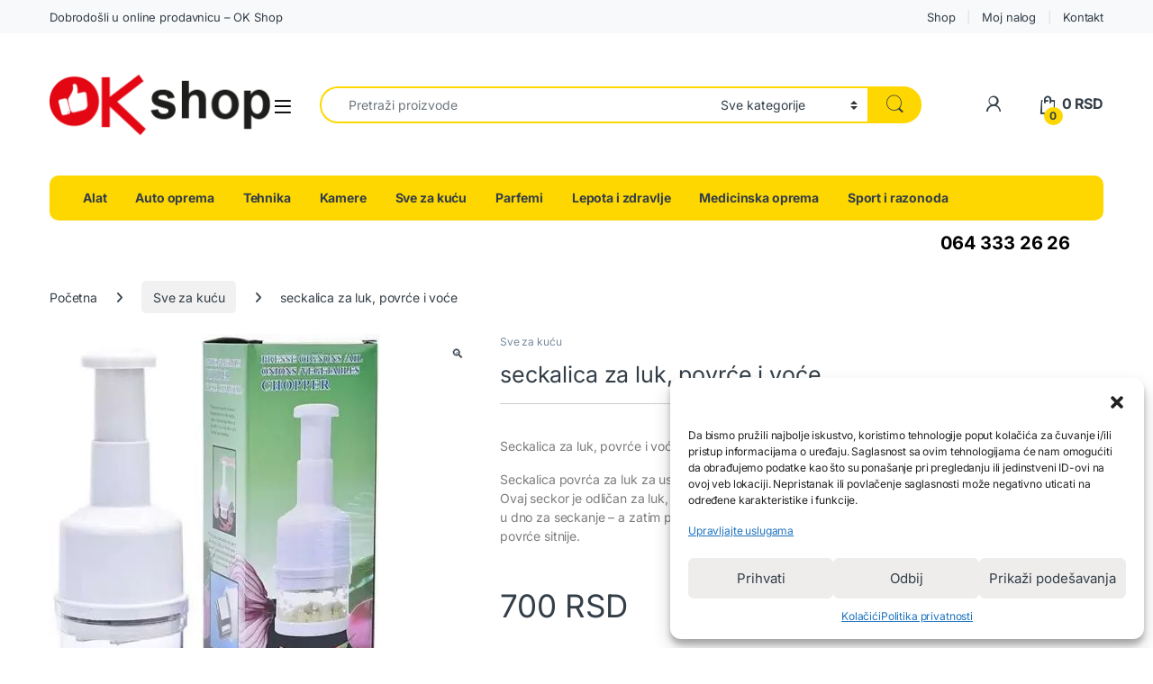

--- FILE ---
content_type: text/html; charset=UTF-8
request_url: https://okshop.rs/product/seckalica-za-luk-povrce-i-voce/
body_size: 24003
content:
<!DOCTYPE html>
<html dir="ltr" lang="sr-RS" prefix="og: https://ogp.me/ns#">
<head>
<meta charset="UTF-8">
<meta name="viewport" content="width=device-width, initial-scale=1">
<link rel="profile" href="http://gmpg.org/xfn/11">
<link rel="pingback" href="https://okshop.rs/xmlrpc.php">

<title>seckalica za luk, povrće i voće - OK SHOP - 064/333-26-26</title>
	<style>img:is([sizes="auto" i], [sizes^="auto," i]) { contain-intrinsic-size: 3000px 1500px }</style>
	
		<!-- All in One SEO Pro 4.9.3 - aioseo.com -->
	<meta name="description" content="Seckalica za luk, povrće i voće Seckalica povrća za luk za usitnjavanje povrća poput šargarepe, celera i rotkvica za trenutnu salatu. Ovaj seckor je odličan za luk, pa čak i beli luk, tako da prsti ne mirišu i štedi vreme. Stavite luk / povrće u dno za seckanje – a zatim pritisnite dlan. Zatim pritisnite dugme dlanom – što jače pritisnete, to je povrće sitnije." />
	<meta name="robots" content="max-image-preview:large" />
	<link rel="canonical" href="https://okshop.rs/product/seckalica-za-luk-povrce-i-voce/" />
	<meta name="generator" content="All in One SEO Pro (AIOSEO) 4.9.3" />
		<meta property="og:locale" content="sr_RS" />
		<meta property="og:site_name" content="OK SHOP - 064/333-26-26 - Online prodaja Srbija" />
		<meta property="og:type" content="article" />
		<meta property="og:title" content="seckalica za luk, povrće i voće - OK SHOP - 064/333-26-26" />
		<meta property="og:description" content="Seckalica za luk, povrće i voće Seckalica povrća za luk za usitnjavanje povrća poput šargarepe, celera i rotkvica za trenutnu salatu. Ovaj seckor je odličan za luk, pa čak i beli luk, tako da prsti ne mirišu i štedi vreme. Stavite luk / povrće u dno za seckanje – a zatim pritisnite dlan. Zatim pritisnite dugme dlanom – što jače pritisnete, to je povrće sitnije." />
		<meta property="og:url" content="https://okshop.rs/product/seckalica-za-luk-povrce-i-voce/" />
		<meta property="article:published_time" content="2023-09-19T20:47:23+00:00" />
		<meta property="article:modified_time" content="2023-09-19T20:47:23+00:00" />
		<meta name="twitter:card" content="summary_large_image" />
		<meta name="twitter:title" content="seckalica za luk, povrće i voće - OK SHOP - 064/333-26-26" />
		<meta name="twitter:description" content="Seckalica za luk, povrće i voće Seckalica povrća za luk za usitnjavanje povrća poput šargarepe, celera i rotkvica za trenutnu salatu. Ovaj seckor je odličan za luk, pa čak i beli luk, tako da prsti ne mirišu i štedi vreme. Stavite luk / povrće u dno za seckanje – a zatim pritisnite dlan. Zatim pritisnite dugme dlanom – što jače pritisnete, to je povrće sitnije." />
		<script type="application/ld+json" class="aioseo-schema">
			{"@context":"https:\/\/schema.org","@graph":[{"@type":"BreadcrumbList","@id":"https:\/\/okshop.rs\/product\/seckalica-za-luk-povrce-i-voce\/#breadcrumblist","itemListElement":[{"@type":"ListItem","@id":"https:\/\/okshop.rs#listItem","position":1,"name":"Home","item":"https:\/\/okshop.rs","nextItem":{"@type":"ListItem","@id":"https:\/\/okshop.rs\/shop\/#listItem","name":"Shop"}},{"@type":"ListItem","@id":"https:\/\/okshop.rs\/shop\/#listItem","position":2,"name":"Shop","item":"https:\/\/okshop.rs\/shop\/","nextItem":{"@type":"ListItem","@id":"https:\/\/okshop.rs\/product-category\/sve-za-kucu\/#listItem","name":"Sve za ku\u0107u"},"previousItem":{"@type":"ListItem","@id":"https:\/\/okshop.rs#listItem","name":"Home"}},{"@type":"ListItem","@id":"https:\/\/okshop.rs\/product-category\/sve-za-kucu\/#listItem","position":3,"name":"Sve za ku\u0107u","item":"https:\/\/okshop.rs\/product-category\/sve-za-kucu\/","nextItem":{"@type":"ListItem","@id":"https:\/\/okshop.rs\/product\/seckalica-za-luk-povrce-i-voce\/#listItem","name":"seckalica za luk, povr\u0107e i vo\u0107e"},"previousItem":{"@type":"ListItem","@id":"https:\/\/okshop.rs\/shop\/#listItem","name":"Shop"}},{"@type":"ListItem","@id":"https:\/\/okshop.rs\/product\/seckalica-za-luk-povrce-i-voce\/#listItem","position":4,"name":"seckalica za luk, povr\u0107e i vo\u0107e","previousItem":{"@type":"ListItem","@id":"https:\/\/okshop.rs\/product-category\/sve-za-kucu\/#listItem","name":"Sve za ku\u0107u"}}]},{"@type":"ItemPage","@id":"https:\/\/okshop.rs\/product\/seckalica-za-luk-povrce-i-voce\/#itempage","url":"https:\/\/okshop.rs\/product\/seckalica-za-luk-povrce-i-voce\/","name":"seckalica za luk, povr\u0107e i vo\u0107e - OK SHOP - 064\/333-26-26","description":"Seckalica za luk, povr\u0107e i vo\u0107e Seckalica povr\u0107a za luk za usitnjavanje povr\u0107a poput \u0161argarepe, celera i rotkvica za trenutnu salatu. Ovaj seckor je odli\u010dan za luk, pa \u010dak i beli luk, tako da prsti ne miri\u0161u i \u0161tedi vreme. Stavite luk \/ povr\u0107e u dno za seckanje \u2013 a zatim pritisnite dlan. Zatim pritisnite dugme dlanom \u2013 \u0161to ja\u010de pritisnete, to je povr\u0107e sitnije.","inLanguage":"sr-RS","isPartOf":{"@id":"https:\/\/okshop.rs\/#website"},"breadcrumb":{"@id":"https:\/\/okshop.rs\/product\/seckalica-za-luk-povrce-i-voce\/#breadcrumblist"},"image":{"@type":"ImageObject","url":"https:\/\/okshop.rs\/wp-content\/uploads\/2023\/09\/secko_za_luk1.jpg","@id":"https:\/\/okshop.rs\/product\/seckalica-za-luk-povrce-i-voce\/#mainImage","width":366,"height":416},"primaryImageOfPage":{"@id":"https:\/\/okshop.rs\/product\/seckalica-za-luk-povrce-i-voce\/#mainImage"},"datePublished":"2023-09-19T22:47:23+02:00","dateModified":"2023-09-19T22:47:23+02:00"},{"@type":"Organization","@id":"https:\/\/okshop.rs\/#organization","name":"OK SHOP - Online prodaja","description":"Online prodaja Srbija","url":"https:\/\/okshop.rs\/","telephone":"+381643332626","logo":{"@type":"ImageObject","url":"https:\/\/okshop.rs\/wp-content\/uploads\/2023\/01\/okshop-logo.png","@id":"https:\/\/okshop.rs\/product\/seckalica-za-luk-povrce-i-voce\/#organizationLogo","width":250,"height":101},"image":{"@id":"https:\/\/okshop.rs\/product\/seckalica-za-luk-povrce-i-voce\/#organizationLogo"}},{"@type":"WebPage","@id":"https:\/\/okshop.rs\/product\/seckalica-za-luk-povrce-i-voce\/#webpage","url":"https:\/\/okshop.rs\/product\/seckalica-za-luk-povrce-i-voce\/","name":"seckalica za luk, povr\u0107e i vo\u0107e - OK SHOP - 064\/333-26-26","description":"Seckalica za luk, povr\u0107e i vo\u0107e Seckalica povr\u0107a za luk za usitnjavanje povr\u0107a poput \u0161argarepe, celera i rotkvica za trenutnu salatu. Ovaj seckor je odli\u010dan za luk, pa \u010dak i beli luk, tako da prsti ne miri\u0161u i \u0161tedi vreme. Stavite luk \/ povr\u0107e u dno za seckanje \u2013 a zatim pritisnite dlan. Zatim pritisnite dugme dlanom \u2013 \u0161to ja\u010de pritisnete, to je povr\u0107e sitnije.","inLanguage":"sr-RS","isPartOf":{"@id":"https:\/\/okshop.rs\/#website"},"breadcrumb":{"@id":"https:\/\/okshop.rs\/product\/seckalica-za-luk-povrce-i-voce\/#breadcrumblist"},"image":{"@type":"ImageObject","url":"https:\/\/okshop.rs\/wp-content\/uploads\/2023\/09\/secko_za_luk1.jpg","@id":"https:\/\/okshop.rs\/product\/seckalica-za-luk-povrce-i-voce\/#mainImage","width":366,"height":416},"primaryImageOfPage":{"@id":"https:\/\/okshop.rs\/product\/seckalica-za-luk-povrce-i-voce\/#mainImage"},"datePublished":"2023-09-19T22:47:23+02:00","dateModified":"2023-09-19T22:47:23+02:00"},{"@type":"WebSite","@id":"https:\/\/okshop.rs\/#website","url":"https:\/\/okshop.rs\/","name":"OK SHOP - Online prodaja","description":"Online prodaja Srbija","inLanguage":"sr-RS","publisher":{"@id":"https:\/\/okshop.rs\/#organization"}}]}
		</script>
		<!-- All in One SEO Pro -->


<link rel="alternate" type="application/rss+xml" title="OK SHOP - 064/333-26-26 &raquo; dovod" href="https://okshop.rs/feed/" />
<link rel="alternate" type="application/rss+xml" title="OK SHOP - 064/333-26-26 &raquo; dovod komentara" href="https://okshop.rs/comments/feed/" />
<script type="text/javascript">
/* <![CDATA[ */
window._wpemojiSettings = {"baseUrl":"https:\/\/s.w.org\/images\/core\/emoji\/16.0.1\/72x72\/","ext":".png","svgUrl":"https:\/\/s.w.org\/images\/core\/emoji\/16.0.1\/svg\/","svgExt":".svg","source":{"concatemoji":"https:\/\/okshop.rs\/wp-includes\/js\/wp-emoji-release.min.js?ver=6.8.3"}};
/*! This file is auto-generated */
!function(s,n){var o,i,e;function c(e){try{var t={supportTests:e,timestamp:(new Date).valueOf()};sessionStorage.setItem(o,JSON.stringify(t))}catch(e){}}function p(e,t,n){e.clearRect(0,0,e.canvas.width,e.canvas.height),e.fillText(t,0,0);var t=new Uint32Array(e.getImageData(0,0,e.canvas.width,e.canvas.height).data),a=(e.clearRect(0,0,e.canvas.width,e.canvas.height),e.fillText(n,0,0),new Uint32Array(e.getImageData(0,0,e.canvas.width,e.canvas.height).data));return t.every(function(e,t){return e===a[t]})}function u(e,t){e.clearRect(0,0,e.canvas.width,e.canvas.height),e.fillText(t,0,0);for(var n=e.getImageData(16,16,1,1),a=0;a<n.data.length;a++)if(0!==n.data[a])return!1;return!0}function f(e,t,n,a){switch(t){case"flag":return n(e,"\ud83c\udff3\ufe0f\u200d\u26a7\ufe0f","\ud83c\udff3\ufe0f\u200b\u26a7\ufe0f")?!1:!n(e,"\ud83c\udde8\ud83c\uddf6","\ud83c\udde8\u200b\ud83c\uddf6")&&!n(e,"\ud83c\udff4\udb40\udc67\udb40\udc62\udb40\udc65\udb40\udc6e\udb40\udc67\udb40\udc7f","\ud83c\udff4\u200b\udb40\udc67\u200b\udb40\udc62\u200b\udb40\udc65\u200b\udb40\udc6e\u200b\udb40\udc67\u200b\udb40\udc7f");case"emoji":return!a(e,"\ud83e\udedf")}return!1}function g(e,t,n,a){var r="undefined"!=typeof WorkerGlobalScope&&self instanceof WorkerGlobalScope?new OffscreenCanvas(300,150):s.createElement("canvas"),o=r.getContext("2d",{willReadFrequently:!0}),i=(o.textBaseline="top",o.font="600 32px Arial",{});return e.forEach(function(e){i[e]=t(o,e,n,a)}),i}function t(e){var t=s.createElement("script");t.src=e,t.defer=!0,s.head.appendChild(t)}"undefined"!=typeof Promise&&(o="wpEmojiSettingsSupports",i=["flag","emoji"],n.supports={everything:!0,everythingExceptFlag:!0},e=new Promise(function(e){s.addEventListener("DOMContentLoaded",e,{once:!0})}),new Promise(function(t){var n=function(){try{var e=JSON.parse(sessionStorage.getItem(o));if("object"==typeof e&&"number"==typeof e.timestamp&&(new Date).valueOf()<e.timestamp+604800&&"object"==typeof e.supportTests)return e.supportTests}catch(e){}return null}();if(!n){if("undefined"!=typeof Worker&&"undefined"!=typeof OffscreenCanvas&&"undefined"!=typeof URL&&URL.createObjectURL&&"undefined"!=typeof Blob)try{var e="postMessage("+g.toString()+"("+[JSON.stringify(i),f.toString(),p.toString(),u.toString()].join(",")+"));",a=new Blob([e],{type:"text/javascript"}),r=new Worker(URL.createObjectURL(a),{name:"wpTestEmojiSupports"});return void(r.onmessage=function(e){c(n=e.data),r.terminate(),t(n)})}catch(e){}c(n=g(i,f,p,u))}t(n)}).then(function(e){for(var t in e)n.supports[t]=e[t],n.supports.everything=n.supports.everything&&n.supports[t],"flag"!==t&&(n.supports.everythingExceptFlag=n.supports.everythingExceptFlag&&n.supports[t]);n.supports.everythingExceptFlag=n.supports.everythingExceptFlag&&!n.supports.flag,n.DOMReady=!1,n.readyCallback=function(){n.DOMReady=!0}}).then(function(){return e}).then(function(){var e;n.supports.everything||(n.readyCallback(),(e=n.source||{}).concatemoji?t(e.concatemoji):e.wpemoji&&e.twemoji&&(t(e.twemoji),t(e.wpemoji)))}))}((window,document),window._wpemojiSettings);
/* ]]> */
</script>
<style>@media screen and (max-width: 650px) {body {padding-bottom:60px;}}</style>
<style id='wp-emoji-styles-inline-css' type='text/css'>

	img.wp-smiley, img.emoji {
		display: inline !important;
		border: none !important;
		box-shadow: none !important;
		height: 1em !important;
		width: 1em !important;
		margin: 0 0.07em !important;
		vertical-align: -0.1em !important;
		background: none !important;
		padding: 0 !important;
	}
</style>
<link rel='stylesheet' id='wp-block-library-css' href='https://okshop.rs/wp-includes/css/dist/block-library/style.min.css?ver=6.8.3' type='text/css' media='all' />
<style id='classic-theme-styles-inline-css' type='text/css'>
/*! This file is auto-generated */
.wp-block-button__link{color:#fff;background-color:#32373c;border-radius:9999px;box-shadow:none;text-decoration:none;padding:calc(.667em + 2px) calc(1.333em + 2px);font-size:1.125em}.wp-block-file__button{background:#32373c;color:#fff;text-decoration:none}
</style>
<link rel='stylesheet' id='aioseo/css/src/vue/standalone/blocks/table-of-contents/global.scss-css' href='https://okshop.rs/wp-content/plugins/all-in-one-seo-pack-pro/dist/Pro/assets/css/table-of-contents/global.e90f6d47.css?ver=4.9.3' type='text/css' media='all' />
<link rel='stylesheet' id='aioseo/css/src/vue/standalone/blocks/pro/recipe/global.scss-css' href='https://okshop.rs/wp-content/plugins/all-in-one-seo-pack-pro/dist/Pro/assets/css/recipe/global.67a3275f.css?ver=4.9.3' type='text/css' media='all' />
<link rel='stylesheet' id='aioseo/css/src/vue/standalone/blocks/pro/product/global.scss-css' href='https://okshop.rs/wp-content/plugins/all-in-one-seo-pack-pro/dist/Pro/assets/css/product/global.61066cfb.css?ver=4.9.3' type='text/css' media='all' />
<style id='global-styles-inline-css' type='text/css'>
:root{--wp--preset--aspect-ratio--square: 1;--wp--preset--aspect-ratio--4-3: 4/3;--wp--preset--aspect-ratio--3-4: 3/4;--wp--preset--aspect-ratio--3-2: 3/2;--wp--preset--aspect-ratio--2-3: 2/3;--wp--preset--aspect-ratio--16-9: 16/9;--wp--preset--aspect-ratio--9-16: 9/16;--wp--preset--color--black: #000000;--wp--preset--color--cyan-bluish-gray: #abb8c3;--wp--preset--color--white: #ffffff;--wp--preset--color--pale-pink: #f78da7;--wp--preset--color--vivid-red: #cf2e2e;--wp--preset--color--luminous-vivid-orange: #ff6900;--wp--preset--color--luminous-vivid-amber: #fcb900;--wp--preset--color--light-green-cyan: #7bdcb5;--wp--preset--color--vivid-green-cyan: #00d084;--wp--preset--color--pale-cyan-blue: #8ed1fc;--wp--preset--color--vivid-cyan-blue: #0693e3;--wp--preset--color--vivid-purple: #9b51e0;--wp--preset--gradient--vivid-cyan-blue-to-vivid-purple: linear-gradient(135deg,rgba(6,147,227,1) 0%,rgb(155,81,224) 100%);--wp--preset--gradient--light-green-cyan-to-vivid-green-cyan: linear-gradient(135deg,rgb(122,220,180) 0%,rgb(0,208,130) 100%);--wp--preset--gradient--luminous-vivid-amber-to-luminous-vivid-orange: linear-gradient(135deg,rgba(252,185,0,1) 0%,rgba(255,105,0,1) 100%);--wp--preset--gradient--luminous-vivid-orange-to-vivid-red: linear-gradient(135deg,rgba(255,105,0,1) 0%,rgb(207,46,46) 100%);--wp--preset--gradient--very-light-gray-to-cyan-bluish-gray: linear-gradient(135deg,rgb(238,238,238) 0%,rgb(169,184,195) 100%);--wp--preset--gradient--cool-to-warm-spectrum: linear-gradient(135deg,rgb(74,234,220) 0%,rgb(151,120,209) 20%,rgb(207,42,186) 40%,rgb(238,44,130) 60%,rgb(251,105,98) 80%,rgb(254,248,76) 100%);--wp--preset--gradient--blush-light-purple: linear-gradient(135deg,rgb(255,206,236) 0%,rgb(152,150,240) 100%);--wp--preset--gradient--blush-bordeaux: linear-gradient(135deg,rgb(254,205,165) 0%,rgb(254,45,45) 50%,rgb(107,0,62) 100%);--wp--preset--gradient--luminous-dusk: linear-gradient(135deg,rgb(255,203,112) 0%,rgb(199,81,192) 50%,rgb(65,88,208) 100%);--wp--preset--gradient--pale-ocean: linear-gradient(135deg,rgb(255,245,203) 0%,rgb(182,227,212) 50%,rgb(51,167,181) 100%);--wp--preset--gradient--electric-grass: linear-gradient(135deg,rgb(202,248,128) 0%,rgb(113,206,126) 100%);--wp--preset--gradient--midnight: linear-gradient(135deg,rgb(2,3,129) 0%,rgb(40,116,252) 100%);--wp--preset--font-size--small: 13px;--wp--preset--font-size--medium: 20px;--wp--preset--font-size--large: 36px;--wp--preset--font-size--x-large: 42px;--wp--preset--spacing--20: 0.44rem;--wp--preset--spacing--30: 0.67rem;--wp--preset--spacing--40: 1rem;--wp--preset--spacing--50: 1.5rem;--wp--preset--spacing--60: 2.25rem;--wp--preset--spacing--70: 3.38rem;--wp--preset--spacing--80: 5.06rem;--wp--preset--shadow--natural: 6px 6px 9px rgba(0, 0, 0, 0.2);--wp--preset--shadow--deep: 12px 12px 50px rgba(0, 0, 0, 0.4);--wp--preset--shadow--sharp: 6px 6px 0px rgba(0, 0, 0, 0.2);--wp--preset--shadow--outlined: 6px 6px 0px -3px rgba(255, 255, 255, 1), 6px 6px rgba(0, 0, 0, 1);--wp--preset--shadow--crisp: 6px 6px 0px rgba(0, 0, 0, 1);}:where(.is-layout-flex){gap: 0.5em;}:where(.is-layout-grid){gap: 0.5em;}body .is-layout-flex{display: flex;}.is-layout-flex{flex-wrap: wrap;align-items: center;}.is-layout-flex > :is(*, div){margin: 0;}body .is-layout-grid{display: grid;}.is-layout-grid > :is(*, div){margin: 0;}:where(.wp-block-columns.is-layout-flex){gap: 2em;}:where(.wp-block-columns.is-layout-grid){gap: 2em;}:where(.wp-block-post-template.is-layout-flex){gap: 1.25em;}:where(.wp-block-post-template.is-layout-grid){gap: 1.25em;}.has-black-color{color: var(--wp--preset--color--black) !important;}.has-cyan-bluish-gray-color{color: var(--wp--preset--color--cyan-bluish-gray) !important;}.has-white-color{color: var(--wp--preset--color--white) !important;}.has-pale-pink-color{color: var(--wp--preset--color--pale-pink) !important;}.has-vivid-red-color{color: var(--wp--preset--color--vivid-red) !important;}.has-luminous-vivid-orange-color{color: var(--wp--preset--color--luminous-vivid-orange) !important;}.has-luminous-vivid-amber-color{color: var(--wp--preset--color--luminous-vivid-amber) !important;}.has-light-green-cyan-color{color: var(--wp--preset--color--light-green-cyan) !important;}.has-vivid-green-cyan-color{color: var(--wp--preset--color--vivid-green-cyan) !important;}.has-pale-cyan-blue-color{color: var(--wp--preset--color--pale-cyan-blue) !important;}.has-vivid-cyan-blue-color{color: var(--wp--preset--color--vivid-cyan-blue) !important;}.has-vivid-purple-color{color: var(--wp--preset--color--vivid-purple) !important;}.has-black-background-color{background-color: var(--wp--preset--color--black) !important;}.has-cyan-bluish-gray-background-color{background-color: var(--wp--preset--color--cyan-bluish-gray) !important;}.has-white-background-color{background-color: var(--wp--preset--color--white) !important;}.has-pale-pink-background-color{background-color: var(--wp--preset--color--pale-pink) !important;}.has-vivid-red-background-color{background-color: var(--wp--preset--color--vivid-red) !important;}.has-luminous-vivid-orange-background-color{background-color: var(--wp--preset--color--luminous-vivid-orange) !important;}.has-luminous-vivid-amber-background-color{background-color: var(--wp--preset--color--luminous-vivid-amber) !important;}.has-light-green-cyan-background-color{background-color: var(--wp--preset--color--light-green-cyan) !important;}.has-vivid-green-cyan-background-color{background-color: var(--wp--preset--color--vivid-green-cyan) !important;}.has-pale-cyan-blue-background-color{background-color: var(--wp--preset--color--pale-cyan-blue) !important;}.has-vivid-cyan-blue-background-color{background-color: var(--wp--preset--color--vivid-cyan-blue) !important;}.has-vivid-purple-background-color{background-color: var(--wp--preset--color--vivid-purple) !important;}.has-black-border-color{border-color: var(--wp--preset--color--black) !important;}.has-cyan-bluish-gray-border-color{border-color: var(--wp--preset--color--cyan-bluish-gray) !important;}.has-white-border-color{border-color: var(--wp--preset--color--white) !important;}.has-pale-pink-border-color{border-color: var(--wp--preset--color--pale-pink) !important;}.has-vivid-red-border-color{border-color: var(--wp--preset--color--vivid-red) !important;}.has-luminous-vivid-orange-border-color{border-color: var(--wp--preset--color--luminous-vivid-orange) !important;}.has-luminous-vivid-amber-border-color{border-color: var(--wp--preset--color--luminous-vivid-amber) !important;}.has-light-green-cyan-border-color{border-color: var(--wp--preset--color--light-green-cyan) !important;}.has-vivid-green-cyan-border-color{border-color: var(--wp--preset--color--vivid-green-cyan) !important;}.has-pale-cyan-blue-border-color{border-color: var(--wp--preset--color--pale-cyan-blue) !important;}.has-vivid-cyan-blue-border-color{border-color: var(--wp--preset--color--vivid-cyan-blue) !important;}.has-vivid-purple-border-color{border-color: var(--wp--preset--color--vivid-purple) !important;}.has-vivid-cyan-blue-to-vivid-purple-gradient-background{background: var(--wp--preset--gradient--vivid-cyan-blue-to-vivid-purple) !important;}.has-light-green-cyan-to-vivid-green-cyan-gradient-background{background: var(--wp--preset--gradient--light-green-cyan-to-vivid-green-cyan) !important;}.has-luminous-vivid-amber-to-luminous-vivid-orange-gradient-background{background: var(--wp--preset--gradient--luminous-vivid-amber-to-luminous-vivid-orange) !important;}.has-luminous-vivid-orange-to-vivid-red-gradient-background{background: var(--wp--preset--gradient--luminous-vivid-orange-to-vivid-red) !important;}.has-very-light-gray-to-cyan-bluish-gray-gradient-background{background: var(--wp--preset--gradient--very-light-gray-to-cyan-bluish-gray) !important;}.has-cool-to-warm-spectrum-gradient-background{background: var(--wp--preset--gradient--cool-to-warm-spectrum) !important;}.has-blush-light-purple-gradient-background{background: var(--wp--preset--gradient--blush-light-purple) !important;}.has-blush-bordeaux-gradient-background{background: var(--wp--preset--gradient--blush-bordeaux) !important;}.has-luminous-dusk-gradient-background{background: var(--wp--preset--gradient--luminous-dusk) !important;}.has-pale-ocean-gradient-background{background: var(--wp--preset--gradient--pale-ocean) !important;}.has-electric-grass-gradient-background{background: var(--wp--preset--gradient--electric-grass) !important;}.has-midnight-gradient-background{background: var(--wp--preset--gradient--midnight) !important;}.has-small-font-size{font-size: var(--wp--preset--font-size--small) !important;}.has-medium-font-size{font-size: var(--wp--preset--font-size--medium) !important;}.has-large-font-size{font-size: var(--wp--preset--font-size--large) !important;}.has-x-large-font-size{font-size: var(--wp--preset--font-size--x-large) !important;}
:where(.wp-block-post-template.is-layout-flex){gap: 1.25em;}:where(.wp-block-post-template.is-layout-grid){gap: 1.25em;}
:where(.wp-block-columns.is-layout-flex){gap: 2em;}:where(.wp-block-columns.is-layout-grid){gap: 2em;}
:root :where(.wp-block-pullquote){font-size: 1.5em;line-height: 1.6;}
</style>
<link rel='stylesheet' id='mas-wc-brands-style-css' href='https://okshop.rs/wp-content/plugins/mas-woocommerce-brands/assets/css/style.css?ver=1.1.0' type='text/css' media='all' />
<link rel='stylesheet' id='photoswipe-css' href='https://okshop.rs/wp-content/plugins/woocommerce/assets/css/photoswipe/photoswipe.min.css?ver=10.2.3' type='text/css' media='all' />
<link rel='stylesheet' id='photoswipe-default-skin-css' href='https://okshop.rs/wp-content/plugins/woocommerce/assets/css/photoswipe/default-skin/default-skin.min.css?ver=10.2.3' type='text/css' media='all' />
<style id='woocommerce-inline-inline-css' type='text/css'>
.woocommerce form .form-row .required { visibility: visible; }
.woocommerce a.button.wc-buy-now-btn, .woocommerce button.button.wc-buy-now-btn, .woocommerce input.button.wc-buy-now-btn { background-color: #fed700 !important; }
</style>
<link rel='stylesheet' id='cmplz-general-css' href='https://okshop.rs/wp-content/plugins/complianz-gdpr/assets/css/cookieblocker.min.css?ver=1759181549' type='text/css' media='all' />
<link rel='stylesheet' id='brands-styles-css' href='https://okshop.rs/wp-content/plugins/woocommerce/assets/css/brands.css?ver=10.2.3' type='text/css' media='all' />
<link rel='stylesheet' id='electro-fonts-css' href='//okshop.rs/wp-content/uploads/omgf/electro-fonts/electro-fonts.css?ver=1759182284' type='text/css' media='all' />
<link rel='stylesheet' id='font-electro-css' href='https://okshop.rs/wp-content/themes/electro/assets/css/font-electro.css?ver=3.6.4' type='text/css' media='all' />
<link rel='stylesheet' id='fontawesome-css' href='https://okshop.rs/wp-content/themes/electro/assets/vendor/fontawesome/css/all.min.css?ver=3.6.4' type='text/css' media='all' />
<link rel='stylesheet' id='animate-css-css' href='https://okshop.rs/wp-content/themes/electro/assets/vendor/animate.css/animate.min.css?ver=3.6.4' type='text/css' media='all' />
<link rel='stylesheet' id='electro-style-css' href='https://okshop.rs/wp-content/themes/electro/style.min.css?ver=3.6.4' type='text/css' media='all' />
<link rel='stylesheet' id='electro-color-css' href='https://okshop.rs/wp-content/themes/electro/assets/css/colors/yellow.min.css?ver=3.6.4' type='text/css' media='all' />
<link rel='stylesheet' id='call-now-button-modern-style-css' href='https://okshop.rs/wp-content/plugins/call-now-button/resources/style/modern.css?ver=1.5.3' type='text/css' media='all' />
<script type="text/javascript" src="https://okshop.rs/wp-content/plugins/google-analytics-for-wordpress/assets/js/frontend-gtag.min.js?ver=9.11.1" id="monsterinsights-frontend-script-js" async="async" data-wp-strategy="async"></script>
<script data-cfasync="false" data-wpfc-render="false" type="text/javascript" id='monsterinsights-frontend-script-js-extra'>/* <![CDATA[ */
var monsterinsights_frontend = {"js_events_tracking":"true","download_extensions":"doc,pdf,ppt,zip,xls,docx,pptx,xlsx","inbound_paths":"[{\"path\":\"\\\/go\\\/\",\"label\":\"affiliate\"},{\"path\":\"\\\/recommend\\\/\",\"label\":\"affiliate\"}]","home_url":"https:\/\/okshop.rs","hash_tracking":"false","v4_id":"G-4GPJQ2C6M2"};/* ]]> */
</script>
<script type="text/javascript" src="https://okshop.rs/wp-includes/js/jquery/jquery.min.js?ver=3.7.1" id="jquery-core-js"></script>
<script type="text/javascript" src="https://okshop.rs/wp-includes/js/jquery/jquery-migrate.min.js?ver=3.4.1" id="jquery-migrate-js"></script>
<script type="text/javascript" src="https://okshop.rs/wp-content/plugins/woocommerce/assets/js/jquery-blockui/jquery.blockUI.min.js?ver=2.7.0-wc.10.2.3" id="jquery-blockui-js" data-wp-strategy="defer"></script>
<script type="text/javascript" id="wc-add-to-cart-js-extra">
/* <![CDATA[ */
var wc_add_to_cart_params = {"ajax_url":"\/wp-admin\/admin-ajax.php","wc_ajax_url":"\/?wc-ajax=%%endpoint%%","i18n_view_cart":"Pregled korpe","cart_url":"https:\/\/okshop.rs\/korpa\/","is_cart":"","cart_redirect_after_add":"no"};
/* ]]> */
</script>
<script type="text/javascript" src="https://okshop.rs/wp-content/plugins/woocommerce/assets/js/frontend/add-to-cart.min.js?ver=10.2.3" id="wc-add-to-cart-js" data-wp-strategy="defer"></script>
<script type="text/javascript" src="https://okshop.rs/wp-content/plugins/woocommerce/assets/js/zoom/jquery.zoom.min.js?ver=1.7.21-wc.10.2.3" id="zoom-js" defer="defer" data-wp-strategy="defer"></script>
<script type="text/javascript" src="https://okshop.rs/wp-content/plugins/woocommerce/assets/js/flexslider/jquery.flexslider.min.js?ver=2.7.2-wc.10.2.3" id="flexslider-js" defer="defer" data-wp-strategy="defer"></script>
<script type="text/javascript" src="https://okshop.rs/wp-content/plugins/woocommerce/assets/js/photoswipe/photoswipe.min.js?ver=4.1.1-wc.10.2.3" id="photoswipe-js" defer="defer" data-wp-strategy="defer"></script>
<script type="text/javascript" src="https://okshop.rs/wp-content/plugins/woocommerce/assets/js/photoswipe/photoswipe-ui-default.min.js?ver=4.1.1-wc.10.2.3" id="photoswipe-ui-default-js" defer="defer" data-wp-strategy="defer"></script>
<script type="text/javascript" id="wc-single-product-js-extra">
/* <![CDATA[ */
var wc_single_product_params = {"i18n_required_rating_text":"Ocenite","i18n_rating_options":["1 od 5 zvezdica","2 od 5 zvezdica","3 od 5 zvezdica","4 od 5 zvezdica","5 od 5 zvezdica"],"i18n_product_gallery_trigger_text":"Pogledajte galeriju slika preko celog ekrana","review_rating_required":"yes","flexslider":{"rtl":false,"animation":"slide","smoothHeight":true,"directionNav":false,"controlNav":true,"slideshow":false,"animationSpeed":500,"animationLoop":false,"allowOneSlide":false},"zoom_enabled":"1","zoom_options":[],"photoswipe_enabled":"1","photoswipe_options":{"shareEl":false,"closeOnScroll":false,"history":false,"hideAnimationDuration":0,"showAnimationDuration":0},"flexslider_enabled":"1"};
/* ]]> */
</script>
<script type="text/javascript" src="https://okshop.rs/wp-content/plugins/woocommerce/assets/js/frontend/single-product.min.js?ver=10.2.3" id="wc-single-product-js" defer="defer" data-wp-strategy="defer"></script>
<script type="text/javascript" src="https://okshop.rs/wp-content/plugins/woocommerce/assets/js/js-cookie/js.cookie.min.js?ver=2.1.4-wc.10.2.3" id="js-cookie-js" defer="defer" data-wp-strategy="defer"></script>
<script type="text/javascript" id="woocommerce-js-extra">
/* <![CDATA[ */
var woocommerce_params = {"ajax_url":"\/wp-admin\/admin-ajax.php","wc_ajax_url":"\/?wc-ajax=%%endpoint%%","i18n_password_show":"Prika\u017ei lozinku","i18n_password_hide":"Sakrij lozinku"};
/* ]]> */
</script>
<script type="text/javascript" src="https://okshop.rs/wp-content/plugins/woocommerce/assets/js/frontend/woocommerce.min.js?ver=10.2.3" id="woocommerce-js" defer="defer" data-wp-strategy="defer"></script>
<script type="text/javascript" src="https://okshop.rs/wp-content/plugins/js_composer/assets/js/vendors/woocommerce-add-to-cart.js?ver=8.6.1" id="vc_woocommerce-add-to-cart-js-js"></script>
<script type="text/javascript" id="wc-cart-fragments-js-extra">
/* <![CDATA[ */
var wc_cart_fragments_params = {"ajax_url":"\/wp-admin\/admin-ajax.php","wc_ajax_url":"\/?wc-ajax=%%endpoint%%","cart_hash_key":"wc_cart_hash_8193376e0ec03a927b61bcca6b25cba0","fragment_name":"wc_fragments_8193376e0ec03a927b61bcca6b25cba0","request_timeout":"5000"};
/* ]]> */
</script>
<script type="text/javascript" src="https://okshop.rs/wp-content/plugins/woocommerce/assets/js/frontend/cart-fragments.min.js?ver=10.2.3" id="wc-cart-fragments-js" defer="defer" data-wp-strategy="defer"></script>
<script></script><link rel="https://api.w.org/" href="https://okshop.rs/wp-json/" /><link rel="alternate" title="JSON" type="application/json" href="https://okshop.rs/wp-json/wp/v2/product/10741" /><link rel="EditURI" type="application/rsd+xml" title="RSD" href="https://okshop.rs/xmlrpc.php?rsd" />
<meta name="generator" content="WordPress 6.8.3" />
<meta name="generator" content="WooCommerce 10.2.3" />
<link rel='shortlink' href='https://okshop.rs/?p=10741' />
<link rel="alternate" title="oEmbed (JSON)" type="application/json+oembed" href="https://okshop.rs/wp-json/oembed/1.0/embed?url=https%3A%2F%2Fokshop.rs%2Fproduct%2Fseckalica-za-luk-povrce-i-voce%2F" />
<link rel="alternate" title="oEmbed (XML)" type="text/xml+oembed" href="https://okshop.rs/wp-json/oembed/1.0/embed?url=https%3A%2F%2Fokshop.rs%2Fproduct%2Fseckalica-za-luk-povrce-i-voce%2F&#038;format=xml" />
<meta name="generator" content="Redux 4.5.7" />			<style>.cmplz-hidden {
					display: none !important;
				}</style>	<noscript><style>.woocommerce-product-gallery{ opacity: 1 !important; }</style></noscript>
	<meta name="generator" content="Powered by WPBakery Page Builder - drag and drop page builder for WordPress."/>
<meta name="generator" content="Powered by Slider Revolution 6.7.21 - responsive, Mobile-Friendly Slider Plugin for WordPress with comfortable drag and drop interface." />
<link rel="icon" href="https://okshop.rs/wp-content/uploads/2023/01/cropped-favicon-32x32.png" sizes="32x32" />
<link rel="icon" href="https://okshop.rs/wp-content/uploads/2023/01/cropped-favicon-192x192.png" sizes="192x192" />
<link rel="apple-touch-icon" href="https://okshop.rs/wp-content/uploads/2023/01/cropped-favicon-180x180.png" />
<meta name="msapplication-TileImage" content="https://okshop.rs/wp-content/uploads/2023/01/cropped-favicon-270x270.png" />
<script>function setREVStartSize(e){
			//window.requestAnimationFrame(function() {
				window.RSIW = window.RSIW===undefined ? window.innerWidth : window.RSIW;
				window.RSIH = window.RSIH===undefined ? window.innerHeight : window.RSIH;
				try {
					var pw = document.getElementById(e.c).parentNode.offsetWidth,
						newh;
					pw = pw===0 || isNaN(pw) || (e.l=="fullwidth" || e.layout=="fullwidth") ? window.RSIW : pw;
					e.tabw = e.tabw===undefined ? 0 : parseInt(e.tabw);
					e.thumbw = e.thumbw===undefined ? 0 : parseInt(e.thumbw);
					e.tabh = e.tabh===undefined ? 0 : parseInt(e.tabh);
					e.thumbh = e.thumbh===undefined ? 0 : parseInt(e.thumbh);
					e.tabhide = e.tabhide===undefined ? 0 : parseInt(e.tabhide);
					e.thumbhide = e.thumbhide===undefined ? 0 : parseInt(e.thumbhide);
					e.mh = e.mh===undefined || e.mh=="" || e.mh==="auto" ? 0 : parseInt(e.mh,0);
					if(e.layout==="fullscreen" || e.l==="fullscreen")
						newh = Math.max(e.mh,window.RSIH);
					else{
						e.gw = Array.isArray(e.gw) ? e.gw : [e.gw];
						for (var i in e.rl) if (e.gw[i]===undefined || e.gw[i]===0) e.gw[i] = e.gw[i-1];
						e.gh = e.el===undefined || e.el==="" || (Array.isArray(e.el) && e.el.length==0)? e.gh : e.el;
						e.gh = Array.isArray(e.gh) ? e.gh : [e.gh];
						for (var i in e.rl) if (e.gh[i]===undefined || e.gh[i]===0) e.gh[i] = e.gh[i-1];
											
						var nl = new Array(e.rl.length),
							ix = 0,
							sl;
						e.tabw = e.tabhide>=pw ? 0 : e.tabw;
						e.thumbw = e.thumbhide>=pw ? 0 : e.thumbw;
						e.tabh = e.tabhide>=pw ? 0 : e.tabh;
						e.thumbh = e.thumbhide>=pw ? 0 : e.thumbh;
						for (var i in e.rl) nl[i] = e.rl[i]<window.RSIW ? 0 : e.rl[i];
						sl = nl[0];
						for (var i in nl) if (sl>nl[i] && nl[i]>0) { sl = nl[i]; ix=i;}
						var m = pw>(e.gw[ix]+e.tabw+e.thumbw) ? 1 : (pw-(e.tabw+e.thumbw)) / (e.gw[ix]);
						newh =  (e.gh[ix] * m) + (e.tabh + e.thumbh);
					}
					var el = document.getElementById(e.c);
					if (el!==null && el) el.style.height = newh+"px";
					el = document.getElementById(e.c+"_wrapper");
					if (el!==null && el) {
						el.style.height = newh+"px";
						el.style.display = "block";
					}
				} catch(e){
					console.log("Failure at Presize of Slider:" + e)
				}
			//});
		  };</script>
<noscript><style> .wpb_animate_when_almost_visible { opacity: 1; }</style></noscript></head>

<body data-cmplz=2 class="wp-singular product-template-default single single-product postid-10741 wp-theme-electro wp-child-theme-electro-child theme-electro woocommerce woocommerce-page woocommerce-no-js full-width normal wpb-js-composer js-comp-ver-8.6.1 vc_responsive">
    <div class="off-canvas-wrapper w-100 position-relative">
<div id="page" class="hfeed site">
    
    			<div class="top-bar top-bar-v4 bg-light border-0 hidden-lg-down d-none d-xl-block">
				<div class="container clearfix">
					<ul id="menu-menutopbarleft" class="nav nav-inline float-start electro-animate-dropdown flip"><li id="menu-item-5475" class="menu-item menu-item-type-custom menu-item-object-custom menu-item-5475"><a title="Dobrodošli u online prodavnicu - OK Shop" href="#">Dobrodošli u online prodavnicu &#8211; OK Shop</a></li>
</ul><ul id="menu-menutopbarright" class="nav nav-inline float-end electro-animate-dropdown flip"><li id="menu-item-5477" class="menu-item menu-item-type-post_type menu-item-object-page current_page_parent menu-item-5477"><a title="Shop" href="https://okshop.rs/shop/">Shop</a></li>
<li id="menu-item-5476" class="menu-item menu-item-type-post_type menu-item-object-page menu-item-5476"><a title="Moj nalog" href="https://okshop.rs/moj-nalog/">Moj nalog</a></li>
<li id="menu-item-5495" class="menu-item menu-item-type-post_type menu-item-object-page menu-item-5495"><a title="Kontakt" href="https://okshop.rs/kontakt/">Kontakt</a></li>
</ul>				</div>
			</div><!-- /.top-bar-v2 -->
			
    
        <header id="masthead" class="site-header header-v10">
            <div class="stick-this">
                <div class="container hidden-lg-down d-none d-xl-block">
                    <div class="masthead row align-items-center">
				<div class="header-logo-area d-flex justify-content-between align-items-center">
					<div class="header-site-branding">
				<a href="https://okshop.rs/" class="header-logo-link">
					<img src="https://okshop.rs/wp-content/uploads/2023/01/okshop-logo.png" alt="OK SHOP - 064/333-26-26" class="img-header-logo" width="250" height="101" />
				</a>
			</div>
					<div class="off-canvas-navigation-wrapper ">
			<div class="off-canvas-navbar-toggle-buttons clearfix">
				<button class="navbar-toggler navbar-toggle-hamburger " type="button">
					<i class="ec ec-menu"></i>
				</button>
				<button class="navbar-toggler navbar-toggle-close " type="button">
					<i class="ec ec-close-remove"></i>
				</button>
			</div>

			<div class="off-canvas-navigation
							 light" id="default-oc-header">
				<ul id="menu-menucategories" class="nav nav-inline yamm"><li id="menu-item-5437" class="menu-item menu-item-type-taxonomy menu-item-object-product_cat menu-item-5437"><a title="Alat" href="https://okshop.rs/product-category/alat/">Alat</a></li>
<li id="menu-item-5438" class="menu-item menu-item-type-taxonomy menu-item-object-product_cat menu-item-5438"><a title="Auto oprema" href="https://okshop.rs/product-category/auto-oprema/">Auto oprema</a></li>
<li id="menu-item-5439" class="menu-item menu-item-type-taxonomy menu-item-object-product_cat menu-item-5439"><a title="Tehnika" href="https://okshop.rs/product-category/tehnika/">Tehnika</a></li>
<li id="menu-item-5440" class="menu-item menu-item-type-taxonomy menu-item-object-product_cat menu-item-5440"><a title="Kamere" href="https://okshop.rs/product-category/kamere/">Kamere</a></li>
<li id="menu-item-11494" class="menu-item menu-item-type-taxonomy menu-item-object-product_cat menu-item-11494"><a title="Parfemi" href="https://okshop.rs/product-category/parfemi/">Parfemi</a></li>
<li id="menu-item-5441" class="menu-item menu-item-type-taxonomy menu-item-object-product_cat menu-item-5441"><a title="Lepota i zdravlje" href="https://okshop.rs/product-category/lepota-i-zdravlje/">Lepota i zdravlje</a></li>
<li id="menu-item-5442" class="menu-item menu-item-type-taxonomy menu-item-object-product_cat menu-item-5442"><a title="Medicinska oprema" href="https://okshop.rs/product-category/medicinska-oprema/">Medicinska oprema</a></li>
<li id="menu-item-5443" class="menu-item menu-item-type-taxonomy menu-item-object-product_cat menu-item-5443"><a title="Sport i razonoda" href="https://okshop.rs/product-category/sport-i-razonoda/">Sport i razonoda</a></li>
<li id="menu-item-5444" class="menu-item menu-item-type-taxonomy menu-item-object-product_cat current-product-ancestor current-menu-parent current-product-parent menu-item-5444"><a title="Sve za kuću" href="https://okshop.rs/product-category/sve-za-kucu/">Sve za kuću</a></li>
</ul>			</div>
		</div>
				</div>
		
<form class="navbar-search col" method="get" action="https://okshop.rs/" autocomplete="off">
	<label class="sr-only screen-reader-text visually-hidden" for="search">Search for:</label>
	<div class="input-group">
		<div class="input-search-field">
			<input type="text" id="search" class="form-control search-field product-search-field" dir="ltr" value="" name="s" placeholder="Pretraži proizvode" autocomplete="off" />
		</div>
				<div class="input-group-addon search-categories d-flex">
			<select  name='product_cat' id='electro_header_search_categories_dropdown' class='postform resizeselect'>
	<option value='0' selected='selected'>Sve kategorije</option>
	<option class="level-0" value="alat">Alat</option>
	<option class="level-0" value="medicinska-oprema">Medicinska oprema</option>
	<option class="level-0" value="auto-oprema">Auto oprema</option>
	<option class="level-0" value="sve-za-kucu">Sve za kuću</option>
	<option class="level-0" value="lepota-i-zdravlje">Lepota i zdravlje</option>
	<option class="level-0" value="tehnika">Tehnika</option>
	<option class="level-0" value="kamere">Kamere</option>
	<option class="level-0" value="sport-i-razonoda">Sport i razonoda</option>
	<option class="level-0" value="parfemi">Parfemi</option>
</select>
		</div>
				<div class="input-group-btn">
			<input type="hidden" id="search-param" name="post_type" value="product" />
			<button type="submit" class="btn btn-secondary"><i class="ec ec-search"></i></button>
		</div>
	</div>
	</form>
		<div class="header-icons col-auto d-flex justify-content-end align-items-center">
		<div class="header-icon header-icon__user-account dropdown animate-dropdown" data-bs-toggle="tooltip" data-bs-placement="bottom" data-bs-title="Moj nalog">
            <a class="dropdown-toggle" href="https://okshop.rs/moj-nalog/" data-bs-toggle="dropdown"><i class="ec ec-user"></i></a>
            <ul class="dropdown-menu dropdown-menu-user-account">
                                <li>
                                        <div class="register-sign-in-dropdown-inner">
                        <div class="sign-in">
                            <p>Kupac povratnik?</p>
                            <div class="sign-in-action"><a href="https://okshop.rs/moj-nalog/" class="sign-in-button">Prijavi se</a></div>
                        </div>
                        <div class="register">
                            <p>Nemate nalog?</p>
                            <div class="register-action"><a href="https://okshop.rs/moj-nalog/">Register</a></div>
                        </div>
                    </div>
                                    </li>
                            </ul>
        </div><div class="header-icon header-icon__cart animate-dropdown dropdown"data-bs-toggle="tooltip" data-bs-placement="bottom" data-bs-title="Korpa">
            <a class="dropdown-toggle" href="https://okshop.rs/korpa/" data-bs-toggle="dropdown">
                <i class="ec ec-shopping-bag"></i>
                <span class="cart-items-count count header-icon-counter">0</span>
                <span class="cart-items-total-price total-price"><span class="woocommerce-Price-amount amount"><bdi>0&nbsp;<span class="woocommerce-Price-currencySymbol">RSD</span></bdi></span></span>
            </a>
                                <ul class="dropdown-menu dropdown-menu-mini-cart border-bottom-0-last-child">
                        <li>
                            <div class="widget_shopping_cart_content border-bottom-0-last-child">
                              

	<p class="woocommerce-mini-cart__empty-message">Nema proizvoda u korpi.</p>


                            </div>
                        </li>
                    </ul>        </div>		</div><!-- /.header-icons -->
				</div>
				<div class="secondary-nav-menu col electro-animate-dropdown position-relative">
		<ul id="menu-menusecundary" class="secondary-nav yamm"><li id="menu-item-5478" class="menu-item menu-item-type-taxonomy menu-item-object-product_cat menu-item-5478"><a title="Alat" href="https://okshop.rs/product-category/alat/">Alat</a></li>
<li id="menu-item-5481" class="menu-item menu-item-type-taxonomy menu-item-object-product_cat menu-item-5481"><a title="Auto oprema" href="https://okshop.rs/product-category/auto-oprema/">Auto oprema</a></li>
<li id="menu-item-5483" class="menu-item menu-item-type-taxonomy menu-item-object-product_cat menu-item-5483"><a title="Tehnika" href="https://okshop.rs/product-category/tehnika/">Tehnika</a></li>
<li id="menu-item-5484" class="menu-item menu-item-type-taxonomy menu-item-object-product_cat menu-item-5484"><a title="Kamere" href="https://okshop.rs/product-category/kamere/">Kamere</a></li>
<li id="menu-item-5482" class="menu-item menu-item-type-taxonomy menu-item-object-product_cat current-product-ancestor current-menu-parent current-product-parent menu-item-5482"><a title="Sve za kuću" href="https://okshop.rs/product-category/sve-za-kucu/">Sve za kuću</a></li>
<li id="menu-item-11495" class="menu-item menu-item-type-taxonomy menu-item-object-product_cat menu-item-11495"><a title="Parfemi" href="https://okshop.rs/product-category/parfemi/">Parfemi</a></li>
<li id="menu-item-5479" class="menu-item menu-item-type-taxonomy menu-item-object-product_cat menu-item-5479"><a title="Lepota i zdravlje" href="https://okshop.rs/product-category/lepota-i-zdravlje/">Lepota i zdravlje</a></li>
<li id="menu-item-5480" class="menu-item menu-item-type-taxonomy menu-item-object-product_cat menu-item-5480"><a title="Medicinska oprema" href="https://okshop.rs/product-category/medicinska-oprema/">Medicinska oprema</a></li>
<li id="menu-item-5485" class="menu-item menu-item-type-taxonomy menu-item-object-product_cat menu-item-5485"><a title="Sport i razonoda" href="https://okshop.rs/product-category/sport-i-razonoda/">Sport i razonoda</a></li>
<li id="menu-item-5515" class="pull-end menu-item menu-item-type-custom menu-item-object-custom menu-item-5515"><a title="&lt;p style=&quot;color:black;font-size:20px;&quot;&gt;064 333 26 26&lt;/p&gt;" href="#"><p style="color:black;font-size:20px;">064 333 26 26</p></a></li>
</ul>		</div>
		
                </div>

                			<div class="handheld-header-wrap container hidden-xl-up d-xl-none">
				<div class="handheld-header-v2 row align-items-center handheld-stick-this ">
							<div class="off-canvas-navigation-wrapper ">
			<div class="off-canvas-navbar-toggle-buttons clearfix">
				<button class="navbar-toggler navbar-toggle-hamburger " type="button">
					<i class="ec ec-menu"></i>
				</button>
				<button class="navbar-toggler navbar-toggle-close " type="button">
					<i class="ec ec-close-remove"></i>
				</button>
			</div>

			<div class="off-canvas-navigation
							 light" id="default-oc-header">
				<ul id="menu-menucategories-1" class="nav nav-inline yamm"><li id="menu-item-5437" class="menu-item menu-item-type-taxonomy menu-item-object-product_cat menu-item-5437"><a title="Alat" href="https://okshop.rs/product-category/alat/">Alat</a></li>
<li id="menu-item-5438" class="menu-item menu-item-type-taxonomy menu-item-object-product_cat menu-item-5438"><a title="Auto oprema" href="https://okshop.rs/product-category/auto-oprema/">Auto oprema</a></li>
<li id="menu-item-5439" class="menu-item menu-item-type-taxonomy menu-item-object-product_cat menu-item-5439"><a title="Tehnika" href="https://okshop.rs/product-category/tehnika/">Tehnika</a></li>
<li id="menu-item-5440" class="menu-item menu-item-type-taxonomy menu-item-object-product_cat menu-item-5440"><a title="Kamere" href="https://okshop.rs/product-category/kamere/">Kamere</a></li>
<li id="menu-item-11494" class="menu-item menu-item-type-taxonomy menu-item-object-product_cat menu-item-11494"><a title="Parfemi" href="https://okshop.rs/product-category/parfemi/">Parfemi</a></li>
<li id="menu-item-5441" class="menu-item menu-item-type-taxonomy menu-item-object-product_cat menu-item-5441"><a title="Lepota i zdravlje" href="https://okshop.rs/product-category/lepota-i-zdravlje/">Lepota i zdravlje</a></li>
<li id="menu-item-5442" class="menu-item menu-item-type-taxonomy menu-item-object-product_cat menu-item-5442"><a title="Medicinska oprema" href="https://okshop.rs/product-category/medicinska-oprema/">Medicinska oprema</a></li>
<li id="menu-item-5443" class="menu-item menu-item-type-taxonomy menu-item-object-product_cat menu-item-5443"><a title="Sport i razonoda" href="https://okshop.rs/product-category/sport-i-razonoda/">Sport i razonoda</a></li>
<li id="menu-item-5444" class="menu-item menu-item-type-taxonomy menu-item-object-product_cat current-product-ancestor current-menu-parent current-product-parent menu-item-5444"><a title="Sve za kuću" href="https://okshop.rs/product-category/sve-za-kucu/">Sve za kuću</a></li>
</ul>			</div>
		</div>
		            <div class="header-logo">
                <a href="https://okshop.rs/" class="header-logo-link">
                    <img src="https://okshop.rs/wp-content/uploads/2023/01/okshop-logo.png" alt="OK SHOP - 064/333-26-26" class="img-header-logo" width="250" height="101" />
                </a>
            </div>
            		<div class="handheld-header-links">
			<ul class="columns-3">
									<li class="search">
						<a href="">Pretraga</a>			<div class="site-search">
				<div class="widget woocommerce widget_product_search"><form role="search" method="get" class="woocommerce-product-search" action="https://okshop.rs/">
	<label class="screen-reader-text" for="woocommerce-product-search-field-0">Pretraga za:</label>
	<input type="search" id="woocommerce-product-search-field-0" class="search-field" placeholder="Pretraga proizvoda&hellip;" value="" name="s" />
	<button type="submit" value="Pretraži" class="">Pretraži</button>
	<input type="hidden" name="post_type" value="product" />
</form>
</div>			</div>
							</li>
									<li class="my-account">
						<a href="https://okshop.rs/moj-nalog/"><i class="ec ec-user"></i></a>					</li>
									<li class="cart">
									<a class="footer-cart-contents" href="https://okshop.rs/korpa/" title="View your shopping cart">
				<i class="ec ec-shopping-bag"></i>
				<span class="cart-items-count count">0</span>
			</a>
								</li>
							</ul>
		</div>
						</div>
			</div>
			
            </div>
        </header>

    
    
    <div id="content" class="site-content" tabindex="-1">
        <div class="container">
        <nav class="woocommerce-breadcrumb" aria-label="Breadcrumb"><a href="https://okshop.rs">Početna</a><span class="delimiter"><i class="fa fa-angle-right"></i></span><a href="https://okshop.rs/product-category/sve-za-kucu/">Sve za kuću</a><span class="delimiter"><i class="fa fa-angle-right"></i></span>seckalica za luk, povrće i voće</nav><div class="site-content-inner row">
		
			<div id="primary" class="content-area">
			<main id="main" class="site-main">
			
					
			<div class="woocommerce-notices-wrapper"></div><div id="product-10741" class="product type-product post-10741 status-publish first instock product_cat-sve-za-kucu product_tag-seckalica-za-luk product_tag-secko-za-povrce product_tag-voce has-post-thumbnail shipping-taxable purchasable product-type-simple">

			<div class="single-product-wrapper row">
				<div class="product-images-wrapper">
		<div class="woocommerce-product-gallery woocommerce-product-gallery--with-images woocommerce-product-gallery--columns-5 images electro-carousel-loaded" data-columns="5" style="opacity: 0; transition: opacity .25s ease-in-out;">
	<div class="woocommerce-product-gallery__wrapper">
		<div data-thumb="https://okshop.rs/wp-content/uploads/2023/09/secko_za_luk1-100x100.jpg" data-thumb-alt="seckalica za luk, povrće i voće" data-thumb-srcset="https://okshop.rs/wp-content/uploads/2023/09/secko_za_luk1-100x100.jpg 100w, https://okshop.rs/wp-content/uploads/2023/09/secko_za_luk1-150x150.jpg 150w, https://okshop.rs/wp-content/uploads/2023/09/secko_za_luk1-300x300.jpg 300w"  data-thumb-sizes="(max-width: 100px) 100vw, 100px" class="woocommerce-product-gallery__image"><a href="https://okshop.rs/wp-content/uploads/2023/09/secko_za_luk1.jpg"><img width="366" height="416" src="https://okshop.rs/wp-content/uploads/2023/09/secko_za_luk1.jpg" class="wp-post-image" alt="seckalica za luk, povrće i voće" data-caption="" data-src="https://okshop.rs/wp-content/uploads/2023/09/secko_za_luk1.jpg" data-large_image="https://okshop.rs/wp-content/uploads/2023/09/secko_za_luk1.jpg" data-large_image_width="366" data-large_image_height="416" decoding="async" fetchpriority="high" srcset="https://okshop.rs/wp-content/uploads/2023/09/secko_za_luk1.jpg 366w, https://okshop.rs/wp-content/uploads/2023/09/secko_za_luk1-264x300.jpg 264w" sizes="(max-width: 366px) 100vw, 366px" /></a></div><div data-thumb="https://okshop.rs/wp-content/uploads/2023/09/secko_za_luk5-100x100.jpg" data-thumb-alt="seckalica za luk, povrće i voće - Slika 2" data-thumb-srcset="https://okshop.rs/wp-content/uploads/2023/09/secko_za_luk5-100x100.jpg 100w, https://okshop.rs/wp-content/uploads/2023/09/secko_za_luk5-150x150.jpg 150w, https://okshop.rs/wp-content/uploads/2023/09/secko_za_luk5-300x300.jpg 300w"  data-thumb-sizes="(max-width: 100px) 100vw, 100px" class="woocommerce-product-gallery__image"><a href="https://okshop.rs/wp-content/uploads/2023/09/secko_za_luk5.jpg"><img width="416" height="408" src="https://okshop.rs/wp-content/uploads/2023/09/secko_za_luk5.jpg" class="" alt="seckalica za luk, povrće i voće - Slika 2" data-caption="" data-src="https://okshop.rs/wp-content/uploads/2023/09/secko_za_luk5.jpg" data-large_image="https://okshop.rs/wp-content/uploads/2023/09/secko_za_luk5.jpg" data-large_image_width="416" data-large_image_height="408" decoding="async" srcset="https://okshop.rs/wp-content/uploads/2023/09/secko_za_luk5.jpg 416w, https://okshop.rs/wp-content/uploads/2023/09/secko_za_luk5-300x294.jpg 300w" sizes="(max-width: 416px) 100vw, 416px" /></a></div><div data-thumb="https://okshop.rs/wp-content/uploads/2023/09/secko_za_luk4-100x100.jpg" data-thumb-alt="seckalica za luk, povrće i voće - Slika 3" data-thumb-srcset="https://okshop.rs/wp-content/uploads/2023/09/secko_za_luk4-100x100.jpg 100w, https://okshop.rs/wp-content/uploads/2023/09/secko_za_luk4-300x300.jpg 300w, https://okshop.rs/wp-content/uploads/2023/09/secko_za_luk4-150x150.jpg 150w, https://okshop.rs/wp-content/uploads/2023/09/secko_za_luk4.jpg 416w"  data-thumb-sizes="(max-width: 100px) 100vw, 100px" class="woocommerce-product-gallery__image"><a href="https://okshop.rs/wp-content/uploads/2023/09/secko_za_luk4.jpg"><img width="416" height="414" src="https://okshop.rs/wp-content/uploads/2023/09/secko_za_luk4.jpg" class="" alt="seckalica za luk, povrće i voće - Slika 3" data-caption="" data-src="https://okshop.rs/wp-content/uploads/2023/09/secko_za_luk4.jpg" data-large_image="https://okshop.rs/wp-content/uploads/2023/09/secko_za_luk4.jpg" data-large_image_width="416" data-large_image_height="414" decoding="async" srcset="https://okshop.rs/wp-content/uploads/2023/09/secko_za_luk4.jpg 416w, https://okshop.rs/wp-content/uploads/2023/09/secko_za_luk4-300x300.jpg 300w, https://okshop.rs/wp-content/uploads/2023/09/secko_za_luk4-150x150.jpg 150w, https://okshop.rs/wp-content/uploads/2023/09/secko_za_luk4-100x100.jpg 100w" sizes="(max-width: 416px) 100vw, 416px" /></a></div><div data-thumb="https://okshop.rs/wp-content/uploads/2023/09/secko_za_luk3-100x100.jpg" data-thumb-alt="seckalica za luk, povrće i voće - Slika 4" data-thumb-srcset="https://okshop.rs/wp-content/uploads/2023/09/secko_za_luk3-100x100.jpg 100w, https://okshop.rs/wp-content/uploads/2023/09/secko_za_luk3-150x150.jpg 150w, https://okshop.rs/wp-content/uploads/2023/09/secko_za_luk3-300x300.jpg 300w"  data-thumb-sizes="(max-width: 100px) 100vw, 100px" class="woocommerce-product-gallery__image"><a href="https://okshop.rs/wp-content/uploads/2023/09/secko_za_luk3.jpg"><img width="400" height="416" src="https://okshop.rs/wp-content/uploads/2023/09/secko_za_luk3.jpg" class="" alt="seckalica za luk, povrće i voće - Slika 4" data-caption="" data-src="https://okshop.rs/wp-content/uploads/2023/09/secko_za_luk3.jpg" data-large_image="https://okshop.rs/wp-content/uploads/2023/09/secko_za_luk3.jpg" data-large_image_width="400" data-large_image_height="416" decoding="async" loading="lazy" srcset="https://okshop.rs/wp-content/uploads/2023/09/secko_za_luk3.jpg 400w, https://okshop.rs/wp-content/uploads/2023/09/secko_za_luk3-288x300.jpg 288w" sizes="auto, (max-width: 400px) 100vw, 400px" /></a></div><div data-thumb="https://okshop.rs/wp-content/uploads/2023/09/secko_za_luk2-100x100.jpg" data-thumb-alt="seckalica za luk, povrće i voće - Slika 5" data-thumb-srcset="https://okshop.rs/wp-content/uploads/2023/09/secko_za_luk2-100x100.jpg 100w, https://okshop.rs/wp-content/uploads/2023/09/secko_za_luk2-150x150.jpg 150w, https://okshop.rs/wp-content/uploads/2023/09/secko_za_luk2-300x300.jpg 300w"  data-thumb-sizes="(max-width: 100px) 100vw, 100px" class="woocommerce-product-gallery__image"><a href="https://okshop.rs/wp-content/uploads/2023/09/secko_za_luk2.jpg"><img width="402" height="416" src="https://okshop.rs/wp-content/uploads/2023/09/secko_za_luk2.jpg" class="" alt="seckalica za luk, povrće i voće - Slika 5" data-caption="" data-src="https://okshop.rs/wp-content/uploads/2023/09/secko_za_luk2.jpg" data-large_image="https://okshop.rs/wp-content/uploads/2023/09/secko_za_luk2.jpg" data-large_image_width="402" data-large_image_height="416" decoding="async" loading="lazy" srcset="https://okshop.rs/wp-content/uploads/2023/09/secko_za_luk2.jpg 402w, https://okshop.rs/wp-content/uploads/2023/09/secko_za_luk2-290x300.jpg 290w" sizes="auto, (max-width: 402px) 100vw, 402px" /></a></div>	</div>
</div>
		<div id="electro-wc-product-gallery-696e54ad896ba" class="electro-wc-product-gallery electro-wc-product-gallery--with-images electro-wc-product-gallery--columns-5 images" data-columns="5">
			<figure class="electro-wc-product-gallery__wrapper">
				<figure data-thumb="https://okshop.rs/wp-content/uploads/2023/09/secko_za_luk1.jpg" class="electro-wc-product-gallery__image"><a href="https://okshop.rs/wp-content/uploads/2023/09/secko_za_luk1.jpg"><img width="366" height="416" src="https://okshop.rs/wp-content/uploads/2023/09/secko_za_luk1.jpg" class="attachment-shop_thumbnail size-shop_thumbnail wp-post-image" alt="" title="Seckalica za luk, povrće i voće" data-large-image="https://okshop.rs/wp-content/uploads/2023/09/secko_za_luk1.jpg" data-large-image-width="366" data-large-image-height="416" decoding="async" loading="lazy" srcset="https://okshop.rs/wp-content/uploads/2023/09/secko_za_luk1.jpg 366w, https://okshop.rs/wp-content/uploads/2023/09/secko_za_luk1-264x300.jpg 264w" sizes="auto, (max-width: 366px) 100vw, 366px" /></a></figure><figure data-thumb="https://okshop.rs/wp-content/uploads/2023/09/secko_za_luk5.jpg" class="electro-wc-product-gallery__image"><a href="https://okshop.rs/wp-content/uploads/2023/09/secko_za_luk5.jpg"><img width="416" height="408" src="https://okshop.rs/wp-content/uploads/2023/09/secko_za_luk5.jpg" class="attachment-shop_thumbnail size-shop_thumbnail" alt="" title="" data-large-image="https://okshop.rs/wp-content/uploads/2023/09/secko_za_luk5.jpg" data-large-image-width="416" data-large-image-height="408" decoding="async" loading="lazy" srcset="https://okshop.rs/wp-content/uploads/2023/09/secko_za_luk5.jpg 416w, https://okshop.rs/wp-content/uploads/2023/09/secko_za_luk5-300x294.jpg 300w" sizes="auto, (max-width: 416px) 100vw, 416px" /></a></figure><figure data-thumb="https://okshop.rs/wp-content/uploads/2023/09/secko_za_luk4.jpg" class="electro-wc-product-gallery__image"><a href="https://okshop.rs/wp-content/uploads/2023/09/secko_za_luk4.jpg"><img width="416" height="414" src="https://okshop.rs/wp-content/uploads/2023/09/secko_za_luk4.jpg" class="attachment-shop_thumbnail size-shop_thumbnail" alt="" title="Seckalica za luk, povrće i voće" data-large-image="https://okshop.rs/wp-content/uploads/2023/09/secko_za_luk4.jpg" data-large-image-width="416" data-large-image-height="414" decoding="async" loading="lazy" srcset="https://okshop.rs/wp-content/uploads/2023/09/secko_za_luk4.jpg 416w, https://okshop.rs/wp-content/uploads/2023/09/secko_za_luk4-300x300.jpg 300w, https://okshop.rs/wp-content/uploads/2023/09/secko_za_luk4-150x150.jpg 150w, https://okshop.rs/wp-content/uploads/2023/09/secko_za_luk4-100x100.jpg 100w" sizes="auto, (max-width: 416px) 100vw, 416px" /></a></figure><figure data-thumb="https://okshop.rs/wp-content/uploads/2023/09/secko_za_luk3.jpg" class="electro-wc-product-gallery__image"><a href="https://okshop.rs/wp-content/uploads/2023/09/secko_za_luk3.jpg"><img width="400" height="416" src="https://okshop.rs/wp-content/uploads/2023/09/secko_za_luk3.jpg" class="attachment-shop_thumbnail size-shop_thumbnail" alt="" title="Seckalica za luk, povrće i voće" data-large-image="https://okshop.rs/wp-content/uploads/2023/09/secko_za_luk3.jpg" data-large-image-width="400" data-large-image-height="416" decoding="async" loading="lazy" srcset="https://okshop.rs/wp-content/uploads/2023/09/secko_za_luk3.jpg 400w, https://okshop.rs/wp-content/uploads/2023/09/secko_za_luk3-288x300.jpg 288w" sizes="auto, (max-width: 400px) 100vw, 400px" /></a></figure><figure data-thumb="https://okshop.rs/wp-content/uploads/2023/09/secko_za_luk2.jpg" class="electro-wc-product-gallery__image"><a href="https://okshop.rs/wp-content/uploads/2023/09/secko_za_luk2.jpg"><img width="402" height="416" src="https://okshop.rs/wp-content/uploads/2023/09/secko_za_luk2.jpg" class="attachment-shop_thumbnail size-shop_thumbnail" alt="" title="Seckalica za luk, povrće i voće" data-large-image="https://okshop.rs/wp-content/uploads/2023/09/secko_za_luk2.jpg" data-large-image-width="402" data-large-image-height="416" decoding="async" loading="lazy" srcset="https://okshop.rs/wp-content/uploads/2023/09/secko_za_luk2.jpg 402w, https://okshop.rs/wp-content/uploads/2023/09/secko_za_luk2-290x300.jpg 290w" sizes="auto, (max-width: 402px) 100vw, 402px" /></a></figure>			</figure>
		</div>
				</div><!-- /.product-images-wrapper -->
		
	<div class="summary entry-summary">
		<span class="loop-product-categories"><a href="https://okshop.rs/product-category/sve-za-kucu/" rel="tag">Sve za kuću</a></span><h1 class="product_title entry-title">seckalica za luk, povrće i voće</h1>		<hr class="single-product-title-divider" />
		<div class="action-buttons"></div><div class="woocommerce-product-details__short-description">
	<p>Seckalica za luk, povrće i voće</p>
<p>Seckalica povrća za luk za usitnjavanje povrća poput šargarepe, celera i rotkvica za trenutnu salatu. Ovaj seckor je odličan za luk, pa čak i beli luk, tako da prsti ne mirišu i štedi vreme. Stavite luk / povrće u dno za seckanje – a zatim pritisnite dlan. Zatim pritisnite dugme dlanom – što jače pritisnete, to je povrće sitnije.</p>
</div>
<p class="price"><span class="electro-price"><span class="woocommerce-Price-amount amount"><bdi>700&nbsp;<span class="woocommerce-Price-currencySymbol">RSD</span></bdi></span></span></p>

	
	<form class="cart" action="https://okshop.rs/product/seckalica-za-luk-povrce-i-voce/" method="post" enctype='multipart/form-data'>
		
		<div class="quantity">
		<label class="screen-reader-text" for="quantity_696e54ad8a425">seckalica za luk, povrće i voće quantity</label>
	<input
		type="number"
				id="quantity_696e54ad8a425"
		class="input-text qty text"
		name="quantity"
		value="1"
		aria-label="Product quantity"
				min="1"
							step="1"
			placeholder=""
			inputmode="numeric"
			autocomplete="off"
			/>
	</div>

		<button type="submit" name="add-to-cart" value="10741" class="single_add_to_cart_button button alt">Dodaj u korpu</button>

		<button type="submit" name="wc-quick-buy-now" value="10741" class="wc-buy-now-btn wc-buy-now-btn-single single_add_to_cart_button button alt">KUPI ODMAH</button>	</form>

	
	</div>

			</div><!-- /.single-product-wrapper -->
		
	<div class="woocommerce-tabs wc-tabs-wrapper">
		<ul class="tabs wc-tabs" role="tablist">
							<li role="presentation" class="description_tab" id="tab-title-description">
					<a href="#tab-description" role="tab" aria-controls="tab-description">
						Opis					</a>
				</li>
					</ul>
					<div class="woocommerce-Tabs-panel woocommerce-Tabs-panel--description panel entry-content wc-tab" id="tab-description" role="tabpanel" aria-labelledby="tab-title-description">
				<div class="electro-description clearfix">

<p>Lako se čisti i bezbedno je za upotrebu.<br />
Višeslojna, lako rastavljiva i čista.<br />
Kompaktan, izdržljiv i jednostavan za upotrebu.</p>
</div><div class="product_meta">

	
	
		<span class="sku_wrapper">Šifra proizvoda: <span class="sku">sekalica</span></span>

	
	<span class="posted_in">Kategorija: <a href="https://okshop.rs/product-category/sve-za-kucu/" rel="tag">Sve za kuću</a></span>
	<span class="tagged_as">Oznake: <a href="https://okshop.rs/product-tag/seckalica-za-luk/" rel="tag">seckalica za luk</a>, <a href="https://okshop.rs/product-tag/secko-za-povrce/" rel="tag">secko za povrće</a>, <a href="https://okshop.rs/product-tag/voce/" rel="tag">voće</a></span>
	
</div>
			</div>
		
			</div>


	<section class="related products">

					<h2>Povezani proizvodi</h2>
				<ul data-view="grid" data-bs-toggle="regular-products" class="products products list-unstyled row g-0 row-cols-2 row-cols-md-3 row-cols-lg-5 row-cols-xl-5 row-cols-xxl-5">
			
					<li class="product type-product post-6362 status-publish first instock product_cat-tehnika product_cat-sve-za-kucu has-post-thumbnail shipping-taxable purchasable product-type-variable">
	<div class="product-outer product-item__outer"><div class="product-inner product-item__inner"><div class="product-loop-header product-item__header"><span class="loop-product-categories"><a href="https://okshop.rs/product-category/tehnika/" rel="tag">Tehnika</a>, <a href="https://okshop.rs/product-category/sve-za-kucu/" rel="tag">Sve za kuću</a></span><a href="https://okshop.rs/product/solarni-stubni-reflektor/" class="woocommerce-LoopProduct-link woocommerce-loop-product__link"><h2 class="woocommerce-loop-product__title">Solarni stubni reflektor</h2><div class="product-thumbnail product-item__thumbnail"><img width="300" height="300" src="https://okshop.rs/wp-content/uploads/2023/02/Solarni-stubni-reflektori-300x300.webp" class="attachment-woocommerce_thumbnail size-woocommerce_thumbnail" alt="Solarni stubni reflektor" loading="lazy" /></div></a></div><!-- /.product-loop-header --><div class="product-loop-body product-item__body"><span class="loop-product-categories"><a href="https://okshop.rs/product-category/tehnika/" rel="tag">Tehnika</a>, <a href="https://okshop.rs/product-category/sve-za-kucu/" rel="tag">Sve za kuću</a></span><a href="https://okshop.rs/product/solarni-stubni-reflektor/" class="woocommerce-LoopProduct-link woocommerce-loop-product__link"><h2 class="woocommerce-loop-product__title">Solarni stubni reflektor</h2>		<div class="product-rating">
			<div class="star-rating" title="Rated 0 out of 5"><span style="width:0%"><strong class="rating">0</strong> out of 5</span></div> (0)
		</div>
				<div class="product-short-description">
			<p>Kontrola svetla, punjenje solarne energije u ugradjenu bateriju tokom dana, svetla se automatski uključuju noću</p>
		</div>
				<div class="product-sku">Šifra: Solarni stubni reflektor</div></a></div><!-- /.product-loop-body --><div class="product-loop-footer product-item__footer"><div class="price-add-to-cart">
	<span class="price"><span class="electro-price"><span class="woocommerce-Price-amount amount" aria-hidden="true"><bdi>2.799&nbsp;<span class="woocommerce-Price-currencySymbol">RSD</span></bdi></span> <span aria-hidden="true">&ndash;</span> <span class="woocommerce-Price-amount amount" aria-hidden="true"><bdi>3.299&nbsp;<span class="woocommerce-Price-currencySymbol">RSD</span></bdi></span><span class="screen-reader-text">Raspon cena: od 2.799&nbsp;RSD do 3.299&nbsp;RSD</span></span></span>
<div class="add-to-cart-wrap" data-bs-toggle="tooltip" data-bs-title="Odaberite opcije"><a href="https://okshop.rs/product/solarni-stubni-reflektor/" aria-describedby="woocommerce_loop_add_to_cart_link_describedby_6362" data-quantity="1" class="button product_type_variable add_to_cart_button" data-product_id="6362" data-product_sku="Solarni stubni reflektor" aria-label="Odaberite opcije za „Solarni stubni reflektor“" rel="nofollow">Odaberite opcije</a></div>	<span id="woocommerce_loop_add_to_cart_link_describedby_6362" class="screen-reader-text">
		Ovaj proizvod ima više varijanti. Opcije mogu biti izabrane na stranici proizvoda.	</span>
</div><!-- /.price-add-to-cart --><div class="hover-area"><div class="action-buttons"></div></div></div><!-- /.product-loop-footer --></div><!-- /.product-inner --></div><!-- /.product-outer --></li>

			
					<li class="product type-product post-5857 status-publish instock product_cat-sve-za-kucu has-post-thumbnail shipping-taxable purchasable product-type-simple">
	<div class="product-outer product-item__outer"><div class="product-inner product-item__inner"><div class="product-loop-header product-item__header"><span class="loop-product-categories"><a href="https://okshop.rs/product-category/sve-za-kucu/" rel="tag">Sve za kuću</a></span><a href="https://okshop.rs/product/aparat-za-vakumiranje-kesa/" class="woocommerce-LoopProduct-link woocommerce-loop-product__link"><h2 class="woocommerce-loop-product__title">Aparat za vakumiranje kesa</h2><div class="product-thumbnail product-item__thumbnail"><img width="300" height="300" src="https://okshop.rs/wp-content/uploads/2023/02/Aparat-za-vakumiranj-kesa-4-300x300.jpg" class="attachment-woocommerce_thumbnail size-woocommerce_thumbnail" alt="Aparat za vakumiranje kesa" loading="lazy" /></div></a></div><!-- /.product-loop-header --><div class="product-loop-body product-item__body"><span class="loop-product-categories"><a href="https://okshop.rs/product-category/sve-za-kucu/" rel="tag">Sve za kuću</a></span><a href="https://okshop.rs/product/aparat-za-vakumiranje-kesa/" class="woocommerce-LoopProduct-link woocommerce-loop-product__link"><h2 class="woocommerce-loop-product__title">Aparat za vakumiranje kesa</h2>		<div class="product-rating">
			<div class="star-rating" title="Rated 0 out of 5"><span style="width:0%"><strong class="rating">0</strong> out of 5</span></div> (0)
		</div>
				<div class="product-short-description">
			<p>Sačuvajte kvalitet i svežinu svojih namirnica duže vreme.<br />
Uređajem za vakumiranje brzo i jednostavno ćete vakumirati kese za spremanje hrane.<br />
Idealan je za mesne proizvode, morske plodove, voće i povrće.</p>
<p>Porucivanje na broj: 064/333-26-26 Poziv/SMS</p>
<p>Ako želite da vam pošaljemo predmet, potrebni su sledeci podaci:<br />
-Ime i prezime,<br />
-Ulica i broj,<br />
-Mesto i poštanski broj,<br />
-Broj telefona za kontakt</p>
		</div>
				<div class="product-sku">Šifra: Aparat za vakumiranje kesa</div></a></div><!-- /.product-loop-body --><div class="product-loop-footer product-item__footer"><div class="price-add-to-cart">
	<span class="price"><span class="electro-price"><span class="woocommerce-Price-amount amount"><bdi>1.700&nbsp;<span class="woocommerce-Price-currencySymbol">RSD</span></bdi></span></span></span>
<div class="add-to-cart-wrap" data-bs-toggle="tooltip" data-bs-title="Dodaj u korpu"><a href="/product/seckalica-za-luk-povrce-i-voce/?add-to-cart=5857" aria-describedby="woocommerce_loop_add_to_cart_link_describedby_5857" data-quantity="1" class="button product_type_simple add_to_cart_button ajax_add_to_cart" data-product_id="5857" data-product_sku="Aparat za vakumiranje kesa" aria-label="Dodaj u korpu: „Aparat za vakumiranje kesa“" rel="nofollow" data-success_message="„Aparat za vakumiranje kesa“ je dodat u vašu korpu" role="button">Dodaj u korpu</a></div>	<span id="woocommerce_loop_add_to_cart_link_describedby_5857" class="screen-reader-text">
			</span>
</div><!-- /.price-add-to-cart --><a href="https://okshop.rs/korpa/?wc-quick-buy-now=5857&#038;quantity=1" data-quantity="1" class="wc-buy-now-btn wc-buy-now-btn-archive button add_to_cart_button" data-product_id="5857" rel="nofollow">KUPI ODMAH</a><div class="hover-area"><div class="action-buttons"></div></div></div><!-- /.product-loop-footer --></div><!-- /.product-inner --></div><!-- /.product-outer --></li>

			
					<li class="product type-product post-6406 status-publish instock product_cat-sve-za-kucu has-post-thumbnail shipping-taxable purchasable product-type-simple">
	<div class="product-outer product-item__outer"><div class="product-inner product-item__inner"><div class="product-loop-header product-item__header"><span class="loop-product-categories"><a href="https://okshop.rs/product-category/sve-za-kucu/" rel="tag">Sve za kuću</a></span><a href="https://okshop.rs/product/beewax-vosak-za-drvene-povrsine-11-gratis/" class="woocommerce-LoopProduct-link woocommerce-loop-product__link"><h2 class="woocommerce-loop-product__title">Beewax vosak za drvene površine 1+1 gratis</h2><div class="product-thumbnail product-item__thumbnail"><img width="300" height="300" src="https://okshop.rs/wp-content/uploads/2023/02/vosak-za-drvo-300x300.png" class="attachment-woocommerce_thumbnail size-woocommerce_thumbnail" alt="Beewax vosak za drvene površine 1+1 gratis" loading="lazy" /></div></a></div><!-- /.product-loop-header --><div class="product-loop-body product-item__body"><span class="loop-product-categories"><a href="https://okshop.rs/product-category/sve-za-kucu/" rel="tag">Sve za kuću</a></span><a href="https://okshop.rs/product/beewax-vosak-za-drvene-povrsine-11-gratis/" class="woocommerce-LoopProduct-link woocommerce-loop-product__link"><h2 class="woocommerce-loop-product__title">Beewax vosak za drvene površine 1+1 gratis</h2>		<div class="product-rating">
			<div class="star-rating" title="Rated 0 out of 5"><span style="width:0%"><strong class="rating">0</strong> out of 5</span></div> (0)
		</div>
				<div class="product-short-description">
			<p>Pokušajte nahraniti i zaštititi gole drvene površine tradicionalnim metodama. Naš tradicionalni vosak zasnovan je na drevnoj formuli koja tretira i štiti sve drvene površine mešavinom prirodnog pčelinjeg voska i mineralnog ulja. Bez silikona, ulja, GMO-a, parafina, toksina i abraziva.</p>
<p>Veoma lako se nanosi i daje fantastične rezultate dajući drvetu svežinu, svilenkasti izgled i blistav sjaj, a da pritom drvene površine ne ostaju masne.</p>
		</div>
				<div class="product-sku">Šifra: Beewax vosak za drvene površine 1+1 gratis</div></a></div><!-- /.product-loop-body --><div class="product-loop-footer product-item__footer"><div class="price-add-to-cart">
	<span class="price"><span class="electro-price"><span class="woocommerce-Price-amount amount"><bdi>1.000&nbsp;<span class="woocommerce-Price-currencySymbol">RSD</span></bdi></span></span></span>
<div class="add-to-cart-wrap" data-bs-toggle="tooltip" data-bs-title="Dodaj u korpu"><a href="/product/seckalica-za-luk-povrce-i-voce/?add-to-cart=6406" aria-describedby="woocommerce_loop_add_to_cart_link_describedby_6406" data-quantity="1" class="button product_type_simple add_to_cart_button ajax_add_to_cart" data-product_id="6406" data-product_sku="Beewax vosak za drvene površine 1+1 gratis" aria-label="Dodaj u korpu: „Beewax vosak za drvene površine 1+1 gratis“" rel="nofollow" data-success_message="„Beewax vosak za drvene površine 1+1 gratis“ je dodat u vašu korpu" role="button">Dodaj u korpu</a></div>	<span id="woocommerce_loop_add_to_cart_link_describedby_6406" class="screen-reader-text">
			</span>
</div><!-- /.price-add-to-cart --><a href="https://okshop.rs/korpa/?wc-quick-buy-now=6406&#038;quantity=1" data-quantity="1" class="wc-buy-now-btn wc-buy-now-btn-archive button add_to_cart_button" data-product_id="6406" rel="nofollow">KUPI ODMAH</a><div class="hover-area"><div class="action-buttons"></div></div></div><!-- /.product-loop-footer --></div><!-- /.product-inner --></div><!-- /.product-outer --></li>

			
					<li class="product type-product post-5682 status-publish instock product_cat-sve-za-kucu has-post-thumbnail shipping-taxable purchasable product-type-simple">
	<div class="product-outer product-item__outer"><div class="product-inner product-item__inner"><div class="product-loop-header product-item__header"><span class="loop-product-categories"><a href="https://okshop.rs/product-category/sve-za-kucu/" rel="tag">Sve za kuću</a></span><a href="https://okshop.rs/product/elektricna-dzezva-za-kafu/" class="woocommerce-LoopProduct-link woocommerce-loop-product__link"><h2 class="woocommerce-loop-product__title">Električna džezva za kafu</h2><div class="product-thumbnail product-item__thumbnail"><img width="300" height="300" src="https://okshop.rs/wp-content/uploads/2023/01/elektricna-dzezva-za-kafu-1-300x300.jpg" class="attachment-woocommerce_thumbnail size-woocommerce_thumbnail" alt="Električna džezva za kafu" loading="lazy" /></div></a></div><!-- /.product-loop-header --><div class="product-loop-body product-item__body"><span class="loop-product-categories"><a href="https://okshop.rs/product-category/sve-za-kucu/" rel="tag">Sve za kuću</a></span><a href="https://okshop.rs/product/elektricna-dzezva-za-kafu/" class="woocommerce-LoopProduct-link woocommerce-loop-product__link"><h2 class="woocommerce-loop-product__title">Električna džezva za kafu</h2>		<div class="product-rating">
			<div class="star-rating" title="Rated 0 out of 5"><span style="width:0%"><strong class="rating">0</strong> out of 5</span></div> (0)
		</div>
				<div class="product-short-description">
			<p>Skuvajte kafu za samo par minuta!<br />
Obezbeđuje istovremenu pripremu do 3 šoljice kafe.<br />
Jednostavna za rukovanje.</p>
		</div>
				<div class="product-sku">Šifra: Električna džezva za kafu</div></a></div><!-- /.product-loop-body --><div class="product-loop-footer product-item__footer"><div class="price-add-to-cart">
	<span class="price"><span class="electro-price"><span class="woocommerce-Price-amount amount"><bdi>1.000&nbsp;<span class="woocommerce-Price-currencySymbol">RSD</span></bdi></span></span></span>
<div class="add-to-cart-wrap" data-bs-toggle="tooltip" data-bs-title="Dodaj u korpu"><a href="/product/seckalica-za-luk-povrce-i-voce/?add-to-cart=5682" aria-describedby="woocommerce_loop_add_to_cart_link_describedby_5682" data-quantity="1" class="button product_type_simple add_to_cart_button ajax_add_to_cart" data-product_id="5682" data-product_sku="Električna džezva za kafu" aria-label="Dodaj u korpu: „Električna džezva za kafu“" rel="nofollow" data-success_message="„Električna džezva za kafu“ je dodat u vašu korpu" role="button">Dodaj u korpu</a></div>	<span id="woocommerce_loop_add_to_cart_link_describedby_5682" class="screen-reader-text">
			</span>
</div><!-- /.price-add-to-cart --><a href="https://okshop.rs/korpa/?wc-quick-buy-now=5682&#038;quantity=1" data-quantity="1" class="wc-buy-now-btn wc-buy-now-btn-archive button add_to_cart_button" data-product_id="5682" rel="nofollow">KUPI ODMAH</a><div class="hover-area"><div class="action-buttons"></div></div></div><!-- /.product-loop-footer --></div><!-- /.product-inner --></div><!-- /.product-outer --></li>

			
					<li class="product type-product post-6258 status-publish last instock product_cat-sve-za-kucu has-post-thumbnail shipping-taxable purchasable product-type-simple">
	<div class="product-outer product-item__outer"><div class="product-inner product-item__inner"><div class="product-loop-header product-item__header"><span class="loop-product-categories"><a href="https://okshop.rs/product-category/sve-za-kucu/" rel="tag">Sve za kuću</a></span><a href="https://okshop.rs/product/4-solarne-bastenske-lampe/" class="woocommerce-LoopProduct-link woocommerce-loop-product__link"><h2 class="woocommerce-loop-product__title">4 Solarne baštenske lampe</h2><div class="product-thumbnail product-item__thumbnail"><img width="300" height="300" src="https://okshop.rs/wp-content/uploads/2023/02/4-solarne-lampe-1-300x300.png" class="attachment-woocommerce_thumbnail size-woocommerce_thumbnail" alt="4 Solarne baštenske lampe" loading="lazy" /></div></a></div><!-- /.product-loop-header --><div class="product-loop-body product-item__body"><span class="loop-product-categories"><a href="https://okshop.rs/product-category/sve-za-kucu/" rel="tag">Sve za kuću</a></span><a href="https://okshop.rs/product/4-solarne-bastenske-lampe/" class="woocommerce-LoopProduct-link woocommerce-loop-product__link"><h2 class="woocommerce-loop-product__title">4 Solarne baštenske lampe</h2>		<div class="product-rating">
			<div class="star-rating" title="Rated 0 out of 5"><span style="width:0%"><strong class="rating">0</strong> out of 5</span></div> (0)
		</div>
				<div class="product-short-description">
			<p>Solarne lampe 4 komada u jednom pakovanju sa po 8 svetlećih dioda. Ove solarne lampe se koriste najvise za ukrasavanje dvorista, mada se mogu koristiti i na camcima, plovilima, kao dekoracija u saksijama, putokaz ili bilo gde gde vam padne na pamet</p>
		</div>
				<div class="product-sku">Šifra: 4 Solarne baštenske lampe</div></a></div><!-- /.product-loop-body --><div class="product-loop-footer product-item__footer"><div class="price-add-to-cart">
	<span class="price"><span class="electro-price"><span class="woocommerce-Price-amount amount"><bdi>1.800&nbsp;<span class="woocommerce-Price-currencySymbol">RSD</span></bdi></span></span></span>
<div class="add-to-cart-wrap" data-bs-toggle="tooltip" data-bs-title="Dodaj u korpu"><a href="/product/seckalica-za-luk-povrce-i-voce/?add-to-cart=6258" aria-describedby="woocommerce_loop_add_to_cart_link_describedby_6258" data-quantity="1" class="button product_type_simple add_to_cart_button ajax_add_to_cart" data-product_id="6258" data-product_sku="4 Solarne baštenske lampe" aria-label="Dodaj u korpu: „4 Solarne baštenske lampe“" rel="nofollow" data-success_message="„4 Solarne baštenske lampe“ je dodat u vašu korpu" role="button">Dodaj u korpu</a></div>	<span id="woocommerce_loop_add_to_cart_link_describedby_6258" class="screen-reader-text">
			</span>
</div><!-- /.price-add-to-cart --><a href="https://okshop.rs/korpa/?wc-quick-buy-now=6258&#038;quantity=1" data-quantity="1" class="wc-buy-now-btn wc-buy-now-btn-archive button add_to_cart_button" data-product_id="6258" rel="nofollow">KUPI ODMAH</a><div class="hover-area"><div class="action-buttons"></div></div></div><!-- /.product-loop-footer --></div><!-- /.product-inner --></div><!-- /.product-outer --></li>

			
		</ul>

	</section>
	</div>


		
				</main><!-- #main -->
		</div><!-- #primary -->

		
	
					</div>
				</div><!-- .col-full -->
	</div><!-- #content -->

	
	
	<footer id="colophon" class="site-footer footer-v2">

		<div class="desktop-footer d-none d-lg-block container">
            
        <div class="footer-bottom-widgets">
            <div class="container">
                <div class="footer-bottom-widgets-inner row">
                                            <div class="footer-contact col-md-5">
                            			<div class="footer-logo">
				<img src="https://okshop.rs/wp-content/uploads/2023/01/okshop-logo_transparent.png" alt="OK SHOP - 064/333-26-26" width="180" height="54" />
			</div>
			
			<div class="footer-call-us">
				<div class="media d-flex">
					<span class="media-left call-us-icon media-middle"><i class="ec ec-support"></i></span>
					<div class="media-body">
						<span class="call-us-text">Imate pitanja? Pozovite nas!</span>
						<span class="call-us-number">064 333 26 26</span>
					</div>
				</div>
			</div>

		                        </div>
                                                                <div class="footer-bottom-widgets-menu col-md">
                            <div class="footer-bottom-widgets-menu-inner row g-0 row-cols-xl-3">
                                <div class="columns col"><aside id="nav_menu-2" class="widget clearfix widget_nav_menu"><div class="body"><h4 class="widget-title">Kategorije</h4><div class="menu-menucategories-container"><ul id="menu-menucategories-2" class="menu"><li id="menu-item-5437" class="menu-item menu-item-type-taxonomy menu-item-object-product_cat menu-item-5437"><a href="https://okshop.rs/product-category/alat/">Alat</a></li>
<li id="menu-item-5438" class="menu-item menu-item-type-taxonomy menu-item-object-product_cat menu-item-5438"><a href="https://okshop.rs/product-category/auto-oprema/">Auto oprema</a></li>
<li id="menu-item-5439" class="menu-item menu-item-type-taxonomy menu-item-object-product_cat menu-item-5439"><a href="https://okshop.rs/product-category/tehnika/">Tehnika</a></li>
<li id="menu-item-5440" class="menu-item menu-item-type-taxonomy menu-item-object-product_cat menu-item-5440"><a href="https://okshop.rs/product-category/kamere/">Kamere</a></li>
<li id="menu-item-11494" class="menu-item menu-item-type-taxonomy menu-item-object-product_cat menu-item-11494"><a href="https://okshop.rs/product-category/parfemi/">Parfemi</a></li>
<li id="menu-item-5441" class="menu-item menu-item-type-taxonomy menu-item-object-product_cat menu-item-5441"><a href="https://okshop.rs/product-category/lepota-i-zdravlje/">Lepota i zdravlje</a></li>
<li id="menu-item-5442" class="menu-item menu-item-type-taxonomy menu-item-object-product_cat menu-item-5442"><a href="https://okshop.rs/product-category/medicinska-oprema/">Medicinska oprema</a></li>
<li id="menu-item-5443" class="menu-item menu-item-type-taxonomy menu-item-object-product_cat menu-item-5443"><a href="https://okshop.rs/product-category/sport-i-razonoda/">Sport i razonoda</a></li>
<li id="menu-item-5444" class="menu-item menu-item-type-taxonomy menu-item-object-product_cat current-product-ancestor current-menu-parent current-product-parent menu-item-5444"><a href="https://okshop.rs/product-category/sve-za-kucu/">Sve za kuću</a></li>
</ul></div></div></aside></div><div class="columns col"><aside id="nav_menu-3" class="widget clearfix widget_nav_menu"><div class="body"><h4 class="widget-title">Informacije</h4><div class="menu-menuinformacije-container"><ul id="menu-menuinformacije" class="menu"><li id="menu-item-9673" class="menu-item menu-item-type-post_type menu-item-object-page menu-item-9673"><a href="https://okshop.rs/podaci-o-firmi/">Podaci o firmi</a></li>
<li id="menu-item-5435" class="menu-item menu-item-type-post_type menu-item-object-page menu-item-5435"><a href="https://okshop.rs/kolacici/">Kolačići</a></li>
<li id="menu-item-5436" class="menu-item menu-item-type-post_type menu-item-object-page menu-item-5436"><a href="https://okshop.rs/uslovi-koriscenja/">Uslovi korišćenja</a></li>
<li id="menu-item-5434" class="menu-item menu-item-type-post_type menu-item-object-page menu-item-privacy-policy menu-item-5434"><a rel="privacy-policy" href="https://okshop.rs/politika-privatnosti/">Politika privatnosti</a></li>
<li id="menu-item-5494" class="menu-item menu-item-type-post_type menu-item-object-page menu-item-5494"><a href="https://okshop.rs/kontakt/">Kontakt</a></li>
</ul></div></div></aside></div><div class="columns col"><aside id="nav_menu-4" class="widget clearfix widget_nav_menu"><div class="body"><h4 class="widget-title">Kutak za potrošače</h4><div class="menu-menupotrosaci-container"><ul id="menu-menupotrosaci" class="menu"><li id="menu-item-5460" class="menu-item menu-item-type-post_type menu-item-object-page menu-item-5460"><a href="https://okshop.rs/narucivanje/">Naručivanje</a></li>
<li id="menu-item-5459" class="menu-item menu-item-type-post_type menu-item-object-page menu-item-5459"><a href="https://okshop.rs/placanje-porudzbine/">Plaćanje porudžbine</a></li>
<li id="menu-item-5458" class="menu-item menu-item-type-post_type menu-item-object-page menu-item-5458"><a href="https://okshop.rs/isporuka/">Isporuka</a></li>
<li id="menu-item-5457" class="menu-item menu-item-type-post_type menu-item-object-page menu-item-5457"><a href="https://okshop.rs/reklamacije/">Reklamacije</a></li>
<li id="menu-item-5456" class="menu-item menu-item-type-post_type menu-item-object-page menu-item-5456"><a href="https://okshop.rs/pravo-na-odustajanje/">Pravo na odustajanje</a></li>
</ul></div></div></aside></div>                            </div>
                        </div>
                                    </div>
            </div>
        </div>
        <div class="copyright-bar">
            <div class="container">
                <div class="float-start copyright">&copy; <a href="https://okshop.rs/">OK SHOP - Online prodaja</a> - Sva prava zadržana. | <a href="https://studioprime.rs/">Web dizajn: Studio PRIME</a>
</div>
                <div class="float-end payment"></div>
            </div>
        </div></div>
        <div class="handheld-footer d-lg-none pt-3 v1 "><div class="handheld-widget-menu container">
        <div class="columns col"><aside id="nav_menu-2" class="widget clearfix widget_nav_menu"><div class="body"><h4 class="widget-title">Kategorije</h4><div class="menu-menucategories-container"><ul id="menu-menucategories-3" class="menu"><li class="menu-item menu-item-type-taxonomy menu-item-object-product_cat menu-item-5437"><a href="https://okshop.rs/product-category/alat/">Alat</a></li>
<li class="menu-item menu-item-type-taxonomy menu-item-object-product_cat menu-item-5438"><a href="https://okshop.rs/product-category/auto-oprema/">Auto oprema</a></li>
<li class="menu-item menu-item-type-taxonomy menu-item-object-product_cat menu-item-5439"><a href="https://okshop.rs/product-category/tehnika/">Tehnika</a></li>
<li class="menu-item menu-item-type-taxonomy menu-item-object-product_cat menu-item-5440"><a href="https://okshop.rs/product-category/kamere/">Kamere</a></li>
<li class="menu-item menu-item-type-taxonomy menu-item-object-product_cat menu-item-11494"><a href="https://okshop.rs/product-category/parfemi/">Parfemi</a></li>
<li class="menu-item menu-item-type-taxonomy menu-item-object-product_cat menu-item-5441"><a href="https://okshop.rs/product-category/lepota-i-zdravlje/">Lepota i zdravlje</a></li>
<li class="menu-item menu-item-type-taxonomy menu-item-object-product_cat menu-item-5442"><a href="https://okshop.rs/product-category/medicinska-oprema/">Medicinska oprema</a></li>
<li class="menu-item menu-item-type-taxonomy menu-item-object-product_cat menu-item-5443"><a href="https://okshop.rs/product-category/sport-i-razonoda/">Sport i razonoda</a></li>
<li class="menu-item menu-item-type-taxonomy menu-item-object-product_cat current-product-ancestor current-menu-parent current-product-parent menu-item-5444"><a href="https://okshop.rs/product-category/sve-za-kucu/">Sve za kuću</a></li>
</ul></div></div></aside></div><div class="columns col"><aside id="nav_menu-3" class="widget clearfix widget_nav_menu"><div class="body"><h4 class="widget-title">Informacije</h4><div class="menu-menuinformacije-container"><ul id="menu-menuinformacije-1" class="menu"><li class="menu-item menu-item-type-post_type menu-item-object-page menu-item-9673"><a href="https://okshop.rs/podaci-o-firmi/">Podaci o firmi</a></li>
<li class="menu-item menu-item-type-post_type menu-item-object-page menu-item-5435"><a href="https://okshop.rs/kolacici/">Kolačići</a></li>
<li class="menu-item menu-item-type-post_type menu-item-object-page menu-item-5436"><a href="https://okshop.rs/uslovi-koriscenja/">Uslovi korišćenja</a></li>
<li class="menu-item menu-item-type-post_type menu-item-object-page menu-item-privacy-policy menu-item-5434"><a rel="privacy-policy" href="https://okshop.rs/politika-privatnosti/">Politika privatnosti</a></li>
<li class="menu-item menu-item-type-post_type menu-item-object-page menu-item-5494"><a href="https://okshop.rs/kontakt/">Kontakt</a></li>
</ul></div></div></aside></div><div class="columns col"><aside id="nav_menu-4" class="widget clearfix widget_nav_menu"><div class="body"><h4 class="widget-title">Kutak za potrošače</h4><div class="menu-menupotrosaci-container"><ul id="menu-menupotrosaci-1" class="menu"><li class="menu-item menu-item-type-post_type menu-item-object-page menu-item-5460"><a href="https://okshop.rs/narucivanje/">Naručivanje</a></li>
<li class="menu-item menu-item-type-post_type menu-item-object-page menu-item-5459"><a href="https://okshop.rs/placanje-porudzbine/">Plaćanje porudžbine</a></li>
<li class="menu-item menu-item-type-post_type menu-item-object-page menu-item-5458"><a href="https://okshop.rs/isporuka/">Isporuka</a></li>
<li class="menu-item menu-item-type-post_type menu-item-object-page menu-item-5457"><a href="https://okshop.rs/reklamacije/">Reklamacije</a></li>
<li class="menu-item menu-item-type-post_type menu-item-object-page menu-item-5456"><a href="https://okshop.rs/pravo-na-odustajanje/">Pravo na odustajanje</a></li>
</ul></div></div></aside></div></div>
                <div class="handheld-footer-bar">
            <div class="handheld-footer-bar-inner">
        			<div class="footer-logo">
				<img src="https://okshop.rs/wp-content/uploads/2023/01/okshop-logo_transparent.png" alt="OK SHOP - 064/333-26-26" width="180" height="54" />
			</div>
			
            <div class="footer-call-us">
                <span class="call-us-text">Imate pitanja? Pozovite nas!</span>
                <span class="call-us-number">064 333 26 26</span>
            </div>

                    </div>
        </div>
        </div>
        
	</footer><!-- #colophon -->

	
	
</div><!-- #page -->
</div>

<div class="back-to-top-wrapper position-absolute bottom-0 pe-none">
		    <a href="#page" class="btn btn-secondary shadows rounded-cricle d-flex align-items-center justify-content-center p-0 pe-auto position-sticky position-fixed back-to-top-link " aria-label="Scroll to Top" ><i class="fa fa-angle-up"></i></a>
		</div>            <div class="electro-overlay"></div>
        

		<script>
			window.RS_MODULES = window.RS_MODULES || {};
			window.RS_MODULES.modules = window.RS_MODULES.modules || {};
			window.RS_MODULES.waiting = window.RS_MODULES.waiting || [];
			window.RS_MODULES.defered = true;
			window.RS_MODULES.moduleWaiting = window.RS_MODULES.moduleWaiting || {};
			window.RS_MODULES.type = 'compiled';
		</script>
		<script type="speculationrules">
{"prefetch":[{"source":"document","where":{"and":[{"href_matches":"\/*"},{"not":{"href_matches":["\/wp-*.php","\/wp-admin\/*","\/wp-content\/uploads\/*","\/wp-content\/*","\/wp-content\/plugins\/*","\/wp-content\/themes\/electro-child\/*","\/wp-content\/themes\/electro\/*","\/*\\?(.+)"]}},{"not":{"selector_matches":"a[rel~=\"nofollow\"]"}},{"not":{"selector_matches":".no-prefetch, .no-prefetch a"}}]},"eagerness":"conservative"}]}
</script>

<!-- Consent Management powered by Complianz | GDPR/CCPA Cookie Consent https://wordpress.org/plugins/complianz-gdpr -->
<div id="cmplz-cookiebanner-container"><div class="cmplz-cookiebanner cmplz-hidden banner-1 baner-a optin cmplz-bottom-right cmplz-categories-type-view-preferences" aria-modal="true" data-nosnippet="true" role="dialog" aria-live="polite" aria-labelledby="cmplz-header-1-optin" aria-describedby="cmplz-message-1-optin">
	<div class="cmplz-header">
		<div class="cmplz-logo"></div>
		<div class="cmplz-title" id="cmplz-header-1-optin">Upravljajte saglasnostima</div>
		<div class="cmplz-close" tabindex="0" role="button" aria-label="Zatvori dijalog">
			<svg aria-hidden="true" focusable="false" data-prefix="fas" data-icon="times" class="svg-inline--fa fa-times fa-w-11" role="img" xmlns="http://www.w3.org/2000/svg" viewBox="0 0 352 512"><path fill="currentColor" d="M242.72 256l100.07-100.07c12.28-12.28 12.28-32.19 0-44.48l-22.24-22.24c-12.28-12.28-32.19-12.28-44.48 0L176 189.28 75.93 89.21c-12.28-12.28-32.19-12.28-44.48 0L9.21 111.45c-12.28 12.28-12.28 32.19 0 44.48L109.28 256 9.21 356.07c-12.28 12.28-12.28 32.19 0 44.48l22.24 22.24c12.28 12.28 32.2 12.28 44.48 0L176 322.72l100.07 100.07c12.28 12.28 32.2 12.28 44.48 0l22.24-22.24c12.28-12.28 12.28-32.19 0-44.48L242.72 256z"></path></svg>
		</div>
	</div>

	<div class="cmplz-divider cmplz-divider-header"></div>
	<div class="cmplz-body">
		<div class="cmplz-message" id="cmplz-message-1-optin">Da bismo pružili najbolje iskustvo, koristimo tehnologije poput kolačića za čuvanje i/ili pristup informacijama o uređaju. Saglasnost sa ovim tehnologijama će nam omogućiti da obrađujemo podatke kao što su ponašanje pri pregledanju ili jedinstveni ID-ovi na ovoj veb lokaciji. Nepristanak ili povlačenje saglasnosti može negativno uticati na određene karakteristike i funkcije.</div>
		<!-- categories start -->
		<div class="cmplz-categories">
			<details class="cmplz-category cmplz-functional" >
				<summary>
						<span class="cmplz-category-header">
							<span class="cmplz-category-title">Funkcionalno</span>
							<span class='cmplz-always-active'>
								<span class="cmplz-banner-checkbox">
									<input type="checkbox"
										   id="cmplz-functional-optin"
										   data-category="cmplz_functional"
										   class="cmplz-consent-checkbox cmplz-functional"
										   size="40"
										   value="1"/>
									<label class="cmplz-label" for="cmplz-functional-optin"><span class="screen-reader-text">Funkcionalno</span></label>
								</span>
								Uvijek aktivan							</span>
							<span class="cmplz-icon cmplz-open">
								<svg xmlns="http://www.w3.org/2000/svg" viewBox="0 0 448 512"  height="18" ><path d="M224 416c-8.188 0-16.38-3.125-22.62-9.375l-192-192c-12.5-12.5-12.5-32.75 0-45.25s32.75-12.5 45.25 0L224 338.8l169.4-169.4c12.5-12.5 32.75-12.5 45.25 0s12.5 32.75 0 45.25l-192 192C240.4 412.9 232.2 416 224 416z"/></svg>
							</span>
						</span>
				</summary>
				<div class="cmplz-description">
					<span class="cmplz-description-functional">Tehničko skladištenje ili pristup je striktno neophodan za legitimnu svrhu omogućavanja korišćenja određene usluge koju izričito zahteva pretplatnik ili korisnik, ili za jedinu svrhu obavljanja prenosa komunikacije preko elektronske komunikacione mreže.</span>
				</div>
			</details>

			<details class="cmplz-category cmplz-preferences" >
				<summary>
						<span class="cmplz-category-header">
							<span class="cmplz-category-title">Preference</span>
							<span class="cmplz-banner-checkbox">
								<input type="checkbox"
									   id="cmplz-preferences-optin"
									   data-category="cmplz_preferences"
									   class="cmplz-consent-checkbox cmplz-preferences"
									   size="40"
									   value="1"/>
								<label class="cmplz-label" for="cmplz-preferences-optin"><span class="screen-reader-text">Preference</span></label>
							</span>
							<span class="cmplz-icon cmplz-open">
								<svg xmlns="http://www.w3.org/2000/svg" viewBox="0 0 448 512"  height="18" ><path d="M224 416c-8.188 0-16.38-3.125-22.62-9.375l-192-192c-12.5-12.5-12.5-32.75 0-45.25s32.75-12.5 45.25 0L224 338.8l169.4-169.4c12.5-12.5 32.75-12.5 45.25 0s12.5 32.75 0 45.25l-192 192C240.4 412.9 232.2 416 224 416z"/></svg>
							</span>
						</span>
				</summary>
				<div class="cmplz-description">
					<span class="cmplz-description-preferences">Tehničko skladištenje ili pristup su neophodni za legitimnu svrhu čuvanja preferencija koje ne zahtevaju pretplatnik ili korisnik.</span>
				</div>
			</details>

			<details class="cmplz-category cmplz-statistics" >
				<summary>
						<span class="cmplz-category-header">
							<span class="cmplz-category-title">Statistika</span>
							<span class="cmplz-banner-checkbox">
								<input type="checkbox"
									   id="cmplz-statistics-optin"
									   data-category="cmplz_statistics"
									   class="cmplz-consent-checkbox cmplz-statistics"
									   size="40"
									   value="1"/>
								<label class="cmplz-label" for="cmplz-statistics-optin"><span class="screen-reader-text">Statistika</span></label>
							</span>
							<span class="cmplz-icon cmplz-open">
								<svg xmlns="http://www.w3.org/2000/svg" viewBox="0 0 448 512"  height="18" ><path d="M224 416c-8.188 0-16.38-3.125-22.62-9.375l-192-192c-12.5-12.5-12.5-32.75 0-45.25s32.75-12.5 45.25 0L224 338.8l169.4-169.4c12.5-12.5 32.75-12.5 45.25 0s12.5 32.75 0 45.25l-192 192C240.4 412.9 232.2 416 224 416z"/></svg>
							</span>
						</span>
				</summary>
				<div class="cmplz-description">
					<span class="cmplz-description-statistics">Tehničko skladište ili pristup koji se koristi isključivo u statističke svrhe.</span>
					<span class="cmplz-description-statistics-anonymous">Tehničko skladište ili pristup koji se koristi isključivo u anonimne statističke svrhe. Bez sudskog poziva, dobrovoljne saglasnosti od strane vašeg Internet provajdera ili dodatne evidencije treće strane, informacije sačuvane ili preuzete samo za ovu svrhu se obično ne mogu koristiti za vašu identifikaciju.</span>
				</div>
			</details>
			<details class="cmplz-category cmplz-marketing" >
				<summary>
						<span class="cmplz-category-header">
							<span class="cmplz-category-title">Marketing</span>
							<span class="cmplz-banner-checkbox">
								<input type="checkbox"
									   id="cmplz-marketing-optin"
									   data-category="cmplz_marketing"
									   class="cmplz-consent-checkbox cmplz-marketing"
									   size="40"
									   value="1"/>
								<label class="cmplz-label" for="cmplz-marketing-optin"><span class="screen-reader-text">Marketing</span></label>
							</span>
							<span class="cmplz-icon cmplz-open">
								<svg xmlns="http://www.w3.org/2000/svg" viewBox="0 0 448 512"  height="18" ><path d="M224 416c-8.188 0-16.38-3.125-22.62-9.375l-192-192c-12.5-12.5-12.5-32.75 0-45.25s32.75-12.5 45.25 0L224 338.8l169.4-169.4c12.5-12.5 32.75-12.5 45.25 0s12.5 32.75 0 45.25l-192 192C240.4 412.9 232.2 416 224 416z"/></svg>
							</span>
						</span>
				</summary>
				<div class="cmplz-description">
					<span class="cmplz-description-marketing">Tehničko skladište ili pristup su potrebni za kreiranje korisničkih profila za slanje reklama ili za praćenje korisnika na veb lokaciji ili na nekoliko veb lokacija u slične marketinške svrhe.</span>
				</div>
			</details>
		</div><!-- categories end -->
			</div>

	<div class="cmplz-links cmplz-information">
		<a class="cmplz-link cmplz-manage-options cookie-statement" href="#" data-relative_url="#cmplz-manage-consent-container">Upravljajte opcijama</a>
		<a class="cmplz-link cmplz-manage-third-parties cookie-statement" href="#" data-relative_url="#cmplz-cookies-overview">Upravljajte uslugama</a>
		<a class="cmplz-link cmplz-manage-vendors tcf cookie-statement" href="#" data-relative_url="#cmplz-tcf-wrapper">Upravljajte {vendor_count} dobavljačima</a>
		<a class="cmplz-link cmplz-external cmplz-read-more-purposes tcf" target="_blank" rel="noopener noreferrer nofollow" href="https://cookiedatabase.org/tcf/purposes/">Pročitajte više o ovim svrhama</a>
			</div>

	<div class="cmplz-divider cmplz-footer"></div>

	<div class="cmplz-buttons">
		<button class="cmplz-btn cmplz-accept">Prihvati</button>
		<button class="cmplz-btn cmplz-deny">Odbij</button>
		<button class="cmplz-btn cmplz-view-preferences">Prikaži podešavanja</button>
		<button class="cmplz-btn cmplz-save-preferences">Sačuvaj podešavanja</button>
		<a class="cmplz-btn cmplz-manage-options tcf cookie-statement" href="#" data-relative_url="#cmplz-manage-consent-container">Prikaži podešavanja</a>
			</div>

	<div class="cmplz-links cmplz-documents">
		<a class="cmplz-link cookie-statement" href="#" data-relative_url="">{title}</a>
		<a class="cmplz-link privacy-statement" href="#" data-relative_url="">{title}</a>
		<a class="cmplz-link impressum" href="#" data-relative_url="">{title}</a>
			</div>

</div>
</div>
					<div id="cmplz-manage-consent" data-nosnippet="true"><button class="cmplz-btn cmplz-hidden cmplz-manage-consent manage-consent-1">Upravljajte saglasnostima</button>

</div><script type="application/ld+json">{"@context":"https:\/\/schema.org\/","@graph":[{"@context":"https:\/\/schema.org\/","@type":"BreadcrumbList","itemListElement":[{"@type":"ListItem","position":1,"item":{"name":"Po\u010detna","@id":"https:\/\/okshop.rs"}},{"@type":"ListItem","position":2,"item":{"name":"Sve za ku\u0107u","@id":"https:\/\/okshop.rs\/product-category\/sve-za-kucu\/"}},{"@type":"ListItem","position":3,"item":{"name":"seckalica za luk, povr\u0107e i vo\u0107e","@id":"https:\/\/okshop.rs\/product\/seckalica-za-luk-povrce-i-voce\/"}}]},{"@context":"https:\/\/schema.org\/","@type":"Product","@id":"https:\/\/okshop.rs\/product\/seckalica-za-luk-povrce-i-voce\/#product","name":"seckalica za luk, povr\u0107e i vo\u0107e","url":"https:\/\/okshop.rs\/product\/seckalica-za-luk-povrce-i-voce\/","description":"Seckalica za luk, povr\u0107e i vo\u0107e\r\n\r\nSeckalica povr\u0107a za luk za usitnjavanje povr\u0107a poput \u0161argarepe, celera i rotkvica za trenutnu salatu. Ovaj seckor je odli\u010dan za luk, pa \u010dak i beli luk, tako da prsti ne miri\u0161u i \u0161tedi vreme. Stavite luk \/ povr\u0107e u dno za seckanje \u2013 a zatim pritisnite dlan. Zatim pritisnite dugme dlanom \u2013 \u0161to ja\u010de pritisnete, to je povr\u0107e sitnije.","image":"https:\/\/okshop.rs\/wp-content\/uploads\/2023\/09\/secko_za_luk1.jpg","sku":"sekalica","offers":[{"@type":"Offer","priceSpecification":[{"@type":"UnitPriceSpecification","price":"700","priceCurrency":"DIN","valueAddedTaxIncluded":false,"validThrough":"2027-12-31"}],"priceValidUntil":"2027-12-31","availability":"http:\/\/schema.org\/InStock","url":"https:\/\/okshop.rs\/product\/seckalica-za-luk-povrce-i-voce\/","seller":{"@type":"Organization","name":"OK SHOP - 064\/333-26-26","url":"https:\/\/okshop.rs"}}]}]}</script><!-- Call Now Button 1.5.3 (https://callnowbutton.com) [renderer:modern]-->
<a  href="tel:0643332626" id="callnowbutton" class="call-now-button  cnb-zoom-100  cnb-zindex-10  cnb-text  cnb-full cnb-full-bottom cnb-displaymode cnb-displaymode-mobile-only" style="background-color:#008A00;"><img alt="" src="[data-uri]" width="40"><span style="color:#ffffff">Pozovite nas 0643332626</span></a>
<div id="photoswipe-fullscreen-dialog" class="pswp" tabindex="-1" role="dialog" aria-modal="true" aria-hidden="true" aria-label="Full screen image">
	<div class="pswp__bg"></div>
	<div class="pswp__scroll-wrap">
		<div class="pswp__container">
			<div class="pswp__item"></div>
			<div class="pswp__item"></div>
			<div class="pswp__item"></div>
		</div>
		<div class="pswp__ui pswp__ui--hidden">
			<div class="pswp__top-bar">
				<div class="pswp__counter"></div>
				<button class="pswp__button pswp__button--zoom" aria-label="Smanjeni/Uveličani prikaz"></button>
				<button class="pswp__button pswp__button--fs" aria-label="Uključi/isključi prikaz na punom ekranu"></button>
				<button class="pswp__button pswp__button--share" aria-label="Podeli"></button>
				<button class="pswp__button pswp__button--close" aria-label="Zatvori (Esc)"></button>
				<div class="pswp__preloader">
					<div class="pswp__preloader__icn">
						<div class="pswp__preloader__cut">
							<div class="pswp__preloader__donut"></div>
						</div>
					</div>
				</div>
			</div>
			<div class="pswp__share-modal pswp__share-modal--hidden pswp__single-tap">
				<div class="pswp__share-tooltip"></div>
			</div>
			<button class="pswp__button pswp__button--arrow--left" aria-label="Prethodno (strelica levo)"></button>
			<button class="pswp__button pswp__button--arrow--right" aria-label="Sledeće (strelica desno)"></button>
			<div class="pswp__caption">
				<div class="pswp__caption__center"></div>
			</div>
		</div>
	</div>
</div>
	<script type='text/javascript'>
		(function () {
			var c = document.body.className;
			c = c.replace(/woocommerce-no-js/, 'woocommerce-js');
			document.body.className = c;
		})();
	</script>
	<link rel='stylesheet' id='wc-blocks-style-css' href='https://okshop.rs/wp-content/plugins/woocommerce/assets/client/blocks/wc-blocks.css?ver=wc-10.2.3' type='text/css' media='all' />
<link rel='stylesheet' id='rs-plugin-settings-css' href='//okshop.rs/wp-content/plugins/revslider/sr6/assets/css/rs6.css?ver=6.7.21' type='text/css' media='all' />
<style id='rs-plugin-settings-inline-css' type='text/css'>
#rs-demo-id {}
</style>
<script type="text/javascript" src="//okshop.rs/wp-content/plugins/revslider/sr6/assets/js/rbtools.min.js?ver=6.7.21" defer async id="tp-tools-js"></script>
<script type="text/javascript" src="//okshop.rs/wp-content/plugins/revslider/sr6/assets/js/rs6.min.js?ver=6.7.21" defer async id="revmin-js"></script>
<script type="text/javascript" src="https://okshop.rs/wp-content/themes/electro/assets/js/bootstrap.bundle.min.js?ver=3.6.4" id="bootstrap-js-js"></script>
<script type="text/javascript" src="https://okshop.rs/wp-content/themes/electro/assets/js/jquery.waypoints.min.js?ver=3.6.4" id="waypoints-js-js"></script>
<script type="text/javascript" src="https://okshop.rs/wp-content/themes/electro/assets/js/typeahead.bundle.min.js?ver=3.6.4" id="typeahead-js"></script>
<script type="text/javascript" src="https://okshop.rs/wp-content/themes/electro/assets/js/handlebars.min.js?ver=3.6.4" id="handlebars-js"></script>
<script type="text/javascript" id="electro-js-js-extra">
/* <![CDATA[ */
var electro_options = {"rtl":"0","ajax_url":"https:\/\/okshop.rs\/wp-admin\/admin-ajax.php","ajax_loader_url":"https:\/\/okshop.rs\/wp-content\/themes\/electro\/assets\/images\/ajax-loader.gif","enable_sticky_header":"","enable_hh_sticky_header":"","enable_live_search":"1","live_search_limit":"10","live_search_template":"<a href=\"{{url}}\" class=\"media live-search-media\"><img src=\"{{image}}\" class=\"media-left media-object flip float-start\" height=\"60\" width=\"60\"><div class=\"media-body\"><p>{{{value}}}<\/p><\/div><\/a>","live_search_empty_msg":"Nije moguc\u0301e pronac\u0301i proizvode koji odgovaraju trenutnom upitu","deal_countdown_text":{"days_text":"Days","hours_text":"Sati","mins_text":"Mins","secs_text":"Sekunde"},"typeahead_options":{"hint":false,"highlight":true},"offcanvas_mcs_options":{"axis":"y","theme":"minimal-dark","contentTouchScroll":100,"scrollInertia":1500}};
/* ]]> */
</script>
<script type="text/javascript" src="https://okshop.rs/wp-content/themes/electro/assets/js/electro.min.js?ver=3.6.4" id="electro-js-js"></script>
<script type="text/javascript" id="electro-js-js-after">
/* <![CDATA[ */
			jQuery(document).ready( function($){
				var flex = $( '#electro-wc-product-gallery-696e54ad896ba' );
				var flex_args = {"selector":".electro-wc-product-gallery__wrapper > .electro-wc-product-gallery__image","animation":"slide","controlNav":true,"directionNav":false,"animationLoop":false,"slideshow":false,"asNavFor":".woocommerce-product-gallery","itemMargin":6,"itemWidth":90};
				flex_args.asNavFor = flex.siblings( flex_args.asNavFor );
				flex.flexslider( flex_args );
			} );
		
/* ]]> */
</script>
<script type="text/javascript" src="https://okshop.rs/wp-content/themes/electro/assets/js/owl.carousel.min.js?ver=3.6.4" id="owl-carousel-js-js"></script>
<script type="text/javascript" src="https://okshop.rs/wp-content/plugins/woocommerce/assets/js/sourcebuster/sourcebuster.min.js?ver=10.2.3" id="sourcebuster-js-js"></script>
<script type="text/javascript" id="wc-order-attribution-js-extra">
/* <![CDATA[ */
var wc_order_attribution = {"params":{"lifetime":1.0e-5,"session":30,"base64":false,"ajaxurl":"https:\/\/okshop.rs\/wp-admin\/admin-ajax.php","prefix":"wc_order_attribution_","allowTracking":true},"fields":{"source_type":"current.typ","referrer":"current_add.rf","utm_campaign":"current.cmp","utm_source":"current.src","utm_medium":"current.mdm","utm_content":"current.cnt","utm_id":"current.id","utm_term":"current.trm","utm_source_platform":"current.plt","utm_creative_format":"current.fmt","utm_marketing_tactic":"current.tct","session_entry":"current_add.ep","session_start_time":"current_add.fd","session_pages":"session.pgs","session_count":"udata.vst","user_agent":"udata.uag"}};
/* ]]> */
</script>
<script type="text/javascript" src="https://okshop.rs/wp-content/plugins/woocommerce/assets/js/frontend/order-attribution.min.js?ver=10.2.3" id="wc-order-attribution-js"></script>
<script type="text/javascript" id="cmplz-cookiebanner-js-extra">
/* <![CDATA[ */
var complianz = {"prefix":"cmplz_","user_banner_id":"1","set_cookies":[],"block_ajax_content":"","banner_version":"195341","version":"7.4.2","store_consent":"","do_not_track_enabled":"1","consenttype":"optin","region":"eu","geoip":"","dismiss_timeout":"","disable_cookiebanner":"","soft_cookiewall":"","dismiss_on_scroll":"","cookie_expiry":"365","url":"https:\/\/okshop.rs\/wp-json\/complianz\/v1\/","locale":"lang=sr&locale=sr_RS","set_cookies_on_root":"","cookie_domain":"","current_policy_id":"31","cookie_path":"\/","categories":{"statistics":"statisktika","marketing":"marketing"},"tcf_active":"","placeholdertext":"<div class=\"cmplz-blocked-content-notice-body\">Kliknite na \u201eSla\u017eem se\u201c da biste omogu\u0107ili {service}\u00a0<div class=\"cmplz-links\"><a href=\"#\" class=\"cmplz-link cookie-statement\">{title}<\/a><\/div><\/div><button class=\"cmplz-accept-service\">Sla\u017eem se<\/button>","css_file":"https:\/\/okshop.rs\/wp-content\/uploads\/complianz\/css\/banner-{banner_id}-{type}.css?v=195341","page_links":{"eu":{"cookie-statement":{"title":"Kola\u010di\u0107i","url":"https:\/\/okshop.rs\/kolacici\/"},"privacy-statement":{"title":"Politika privatnosti","url":"https:\/\/okshop.rs\/politika-privatnosti\/"}}},"tm_categories":"","forceEnableStats":"","preview":"","clean_cookies":"1","aria_label":"Kliknite na dugme da biste omogu\u0107ili {uslugu}"};
/* ]]> */
</script>
<script defer type="text/javascript" src="https://okshop.rs/wp-content/plugins/complianz-gdpr/cookiebanner/js/complianz.min.js?ver=1759181549" id="cmplz-cookiebanner-js"></script>
<script></script>		<!-- This site uses the Google Analytics by MonsterInsights plugin v9.11.1 - Using Analytics tracking - https://www.monsterinsights.com/ -->
							<script data-service="google-analytics" data-category="statistics" data-cmplz-src="//www.googletagmanager.com/gtag/js?id=G-4GPJQ2C6M2"  data-cfasync="false" data-wpfc-render="false" type="text/plain" async></script>
			<script data-service="google-analytics" data-category="statistics" data-cfasync="false" data-wpfc-render="false" type="text/plain">
				var mi_version = '9.11.1';
				var mi_track_user = true;
				var mi_no_track_reason = '';
								var MonsterInsightsDefaultLocations = {"page_location":"https:\/\/okshop.rs\/product\/seckalica-za-luk-povrce-i-voce\/"};
								if ( typeof MonsterInsightsPrivacyGuardFilter === 'function' ) {
					var MonsterInsightsLocations = (typeof MonsterInsightsExcludeQuery === 'object') ? MonsterInsightsPrivacyGuardFilter( MonsterInsightsExcludeQuery ) : MonsterInsightsPrivacyGuardFilter( MonsterInsightsDefaultLocations );
				} else {
					var MonsterInsightsLocations = (typeof MonsterInsightsExcludeQuery === 'object') ? MonsterInsightsExcludeQuery : MonsterInsightsDefaultLocations;
				}

								var disableStrs = [
										'ga-disable-G-4GPJQ2C6M2',
									];

				/* Function to detect opted out users */
				function __gtagTrackerIsOptedOut() {
					for (var index = 0; index < disableStrs.length; index++) {
						if (document.cookie.indexOf(disableStrs[index] + '=true') > -1) {
							return true;
						}
					}

					return false;
				}

				/* Disable tracking if the opt-out cookie exists. */
				if (__gtagTrackerIsOptedOut()) {
					for (var index = 0; index < disableStrs.length; index++) {
						window[disableStrs[index]] = true;
					}
				}

				/* Opt-out function */
				function __gtagTrackerOptout() {
					for (var index = 0; index < disableStrs.length; index++) {
						document.cookie = disableStrs[index] + '=true; expires=Thu, 31 Dec 2099 23:59:59 UTC; path=/';
						window[disableStrs[index]] = true;
					}
				}

				if ('undefined' === typeof gaOptout) {
					function gaOptout() {
						__gtagTrackerOptout();
					}
				}
								window.dataLayer = window.dataLayer || [];

				window.MonsterInsightsDualTracker = {
					helpers: {},
					trackers: {},
				};
				if (mi_track_user) {
					function __gtagDataLayer() {
						dataLayer.push(arguments);
					}

					function __gtagTracker(type, name, parameters) {
						if (!parameters) {
							parameters = {};
						}

						if (parameters.send_to) {
							__gtagDataLayer.apply(null, arguments);
							return;
						}

						if (type === 'event') {
														parameters.send_to = monsterinsights_frontend.v4_id;
							var hookName = name;
							if (typeof parameters['event_category'] !== 'undefined') {
								hookName = parameters['event_category'] + ':' + name;
							}

							if (typeof MonsterInsightsDualTracker.trackers[hookName] !== 'undefined') {
								MonsterInsightsDualTracker.trackers[hookName](parameters);
							} else {
								__gtagDataLayer('event', name, parameters);
							}
							
						} else {
							__gtagDataLayer.apply(null, arguments);
						}
					}

					__gtagTracker('js', new Date());
					__gtagTracker('set', {
						'developer_id.dZGIzZG': true,
											});
					if ( MonsterInsightsLocations.page_location ) {
						__gtagTracker('set', MonsterInsightsLocations);
					}
										__gtagTracker('config', 'G-4GPJQ2C6M2', {"forceSSL":"true","anonymize_ip":"true","link_attribution":"true"} );
										window.gtag = __gtagTracker;										(function () {
						/* https://developers.google.com/analytics/devguides/collection/analyticsjs/ */
						/* ga and __gaTracker compatibility shim. */
						var noopfn = function () {
							return null;
						};
						var newtracker = function () {
							return new Tracker();
						};
						var Tracker = function () {
							return null;
						};
						var p = Tracker.prototype;
						p.get = noopfn;
						p.set = noopfn;
						p.send = function () {
							var args = Array.prototype.slice.call(arguments);
							args.unshift('send');
							__gaTracker.apply(null, args);
						};
						var __gaTracker = function () {
							var len = arguments.length;
							if (len === 0) {
								return;
							}
							var f = arguments[len - 1];
							if (typeof f !== 'object' || f === null || typeof f.hitCallback !== 'function') {
								if ('send' === arguments[0]) {
									var hitConverted, hitObject = false, action;
									if ('event' === arguments[1]) {
										if ('undefined' !== typeof arguments[3]) {
											hitObject = {
												'eventAction': arguments[3],
												'eventCategory': arguments[2],
												'eventLabel': arguments[4],
												'value': arguments[5] ? arguments[5] : 1,
											}
										}
									}
									if ('pageview' === arguments[1]) {
										if ('undefined' !== typeof arguments[2]) {
											hitObject = {
												'eventAction': 'page_view',
												'page_path': arguments[2],
											}
										}
									}
									if (typeof arguments[2] === 'object') {
										hitObject = arguments[2];
									}
									if (typeof arguments[5] === 'object') {
										Object.assign(hitObject, arguments[5]);
									}
									if ('undefined' !== typeof arguments[1].hitType) {
										hitObject = arguments[1];
										if ('pageview' === hitObject.hitType) {
											hitObject.eventAction = 'page_view';
										}
									}
									if (hitObject) {
										action = 'timing' === arguments[1].hitType ? 'timing_complete' : hitObject.eventAction;
										hitConverted = mapArgs(hitObject);
										__gtagTracker('event', action, hitConverted);
									}
								}
								return;
							}

							function mapArgs(args) {
								var arg, hit = {};
								var gaMap = {
									'eventCategory': 'event_category',
									'eventAction': 'event_action',
									'eventLabel': 'event_label',
									'eventValue': 'event_value',
									'nonInteraction': 'non_interaction',
									'timingCategory': 'event_category',
									'timingVar': 'name',
									'timingValue': 'value',
									'timingLabel': 'event_label',
									'page': 'page_path',
									'location': 'page_location',
									'title': 'page_title',
									'referrer' : 'page_referrer',
								};
								for (arg in args) {
																		if (!(!args.hasOwnProperty(arg) || !gaMap.hasOwnProperty(arg))) {
										hit[gaMap[arg]] = args[arg];
									} else {
										hit[arg] = args[arg];
									}
								}
								return hit;
							}

							try {
								f.hitCallback();
							} catch (ex) {
							}
						};
						__gaTracker.create = newtracker;
						__gaTracker.getByName = newtracker;
						__gaTracker.getAll = function () {
							return [];
						};
						__gaTracker.remove = noopfn;
						__gaTracker.loaded = true;
						window['__gaTracker'] = __gaTracker;
					})();
									} else {
										console.log("");
					(function () {
						function __gtagTracker() {
							return null;
						}

						window['__gtagTracker'] = __gtagTracker;
						window['gtag'] = __gtagTracker;
					})();
									}
			</script>
							<!-- / Google Analytics by MonsterInsights -->
		
</body>
</html>

<!-- Page cached by LiteSpeed Cache 7.5.0.1 on 2026-01-19 16:58:37 -->